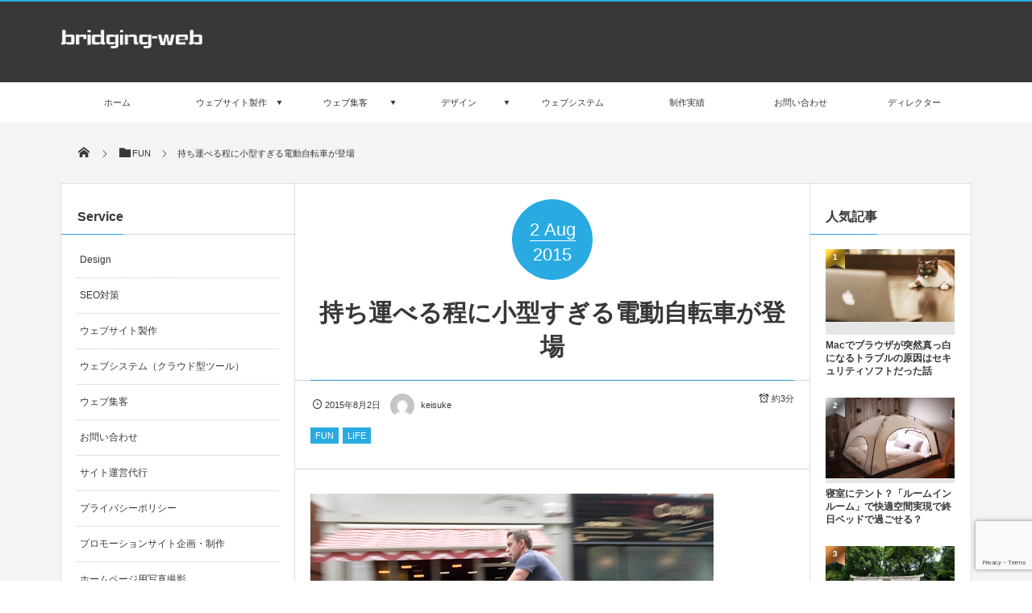

--- FILE ---
content_type: text/html; charset=UTF-8
request_url: https://bridging-web.jp/post-658/
body_size: 15991
content:
<!DOCTYPE html>
<html lang="ja"><head prefix="og: http://ogp.me/ns# fb: http://ogp.me/ns/fb# article: http://ogp.me/ns/article#"><meta charset="utf-8" /><meta name="viewport" content="width=device-width,initial-scale=1,minimum-scale=1,user-scalable=yes" /><meta name="description" content="  手軽な乗り物から楽な乗り物的な電動自転車。   一般的な自転車よりは割高ですが、坂道などでのアシストは足腰の負担を大きく低減してくれます。     普通の自転車では得られないペダルの軽さから何時間でもこぎ続けられそう..." /><meta name="keywords" content="A-Bike Electric,クラウドファンディング,折りたたみ式電動時電車" /><meta property="og:title" content="持ち運べる程に小型すぎる電動自転車が登場" /><meta property="og:type" content="article" /><meta property="og:url" content="https://bridging-web.jp/post-658/" /><meta property="og:image" content="https://bridging-web.jp/wp-content/uploads/2015/08/abike1.jpg" /><meta property="og:image:width" content="500" /><meta property="og:image:height" content="328" /><meta property="og:description" content="  手軽な乗り物から楽な乗り物的な電動自転車。   一般的な自転車よりは割高ですが、坂道などでのアシストは足腰の負担を大きく低減してくれます。     普通の自転車では得られないペダルの軽さから何時間でもこぎ続けられそう..." /><meta property="og:site_name" content="米子市でウェブサイト制作・集客ならブリッジング・ウェブ" /><link rel="canonical" href="https://bridging-web.jp/post-658/" /><title>持ち運べる程に小型すぎる電動自転車が登場  |  米子市でウェブサイト制作・集客ならブリッジング・ウェブ</title>
<meta name='robots' content='max-image-preview:large' />
<link rel="dns-prefetch" href="//connect.facebook.net" /><link rel="dns-prefetch" href="//secure.gravatar.com" /><link rel="dns-prefetch" href="//api.pinterest.com" /><link rel="dns-prefetch" href="//jsoon.digitiminimi.com" /><link rel="dns-prefetch" href="//b.hatena.ne.jp" /><link rel="dns-prefetch" href="//platform.twitter.com" /><meta http-equiv="Last-Modified" content="水, 20 6月 2018 14:31:50 +0900" /><link rel='dns-prefetch' href='//www.google.com' />
<link rel='dns-prefetch' href='//ajax.googleapis.com' />
<link rel='dns-prefetch' href='//www.googletagmanager.com' />
<link rel="alternate" type="application/rss+xml" title="米子市でウェブサイト制作・集客ならブリッジング・ウェブ &raquo; フィード" href="https://bridging-web.jp/feed/" />
<link rel="alternate" type="application/rss+xml" title="米子市でウェブサイト制作・集客ならブリッジング・ウェブ &raquo; コメントフィード" href="https://bridging-web.jp/comments/feed/" />
<link rel="alternate" title="oEmbed (JSON)" type="application/json+oembed" href="https://bridging-web.jp/wp-json/oembed/1.0/embed?url=https%3A%2F%2Fbridging-web.jp%2Fpost-658%2F" />
<link rel="alternate" title="oEmbed (XML)" type="text/xml+oembed" href="https://bridging-web.jp/wp-json/oembed/1.0/embed?url=https%3A%2F%2Fbridging-web.jp%2Fpost-658%2F&#038;format=xml" />
<style id='wp-img-auto-sizes-contain-inline-css' type='text/css'>
img:is([sizes=auto i],[sizes^="auto," i]){contain-intrinsic-size:3000px 1500px}
/*# sourceURL=wp-img-auto-sizes-contain-inline-css */
</style>
<style id='wp-emoji-styles-inline-css' type='text/css'>

	img.wp-smiley, img.emoji {
		display: inline !important;
		border: none !important;
		box-shadow: none !important;
		height: 1em !important;
		width: 1em !important;
		margin: 0 0.07em !important;
		vertical-align: -0.1em !important;
		background: none !important;
		padding: 0 !important;
	}
/*# sourceURL=wp-emoji-styles-inline-css */
</style>
<style id='wp-block-library-inline-css' type='text/css'>
:root{--wp-block-synced-color:#7a00df;--wp-block-synced-color--rgb:122,0,223;--wp-bound-block-color:var(--wp-block-synced-color);--wp-editor-canvas-background:#ddd;--wp-admin-theme-color:#007cba;--wp-admin-theme-color--rgb:0,124,186;--wp-admin-theme-color-darker-10:#006ba1;--wp-admin-theme-color-darker-10--rgb:0,107,160.5;--wp-admin-theme-color-darker-20:#005a87;--wp-admin-theme-color-darker-20--rgb:0,90,135;--wp-admin-border-width-focus:2px}@media (min-resolution:192dpi){:root{--wp-admin-border-width-focus:1.5px}}.wp-element-button{cursor:pointer}:root .has-very-light-gray-background-color{background-color:#eee}:root .has-very-dark-gray-background-color{background-color:#313131}:root .has-very-light-gray-color{color:#eee}:root .has-very-dark-gray-color{color:#313131}:root .has-vivid-green-cyan-to-vivid-cyan-blue-gradient-background{background:linear-gradient(135deg,#00d084,#0693e3)}:root .has-purple-crush-gradient-background{background:linear-gradient(135deg,#34e2e4,#4721fb 50%,#ab1dfe)}:root .has-hazy-dawn-gradient-background{background:linear-gradient(135deg,#faaca8,#dad0ec)}:root .has-subdued-olive-gradient-background{background:linear-gradient(135deg,#fafae1,#67a671)}:root .has-atomic-cream-gradient-background{background:linear-gradient(135deg,#fdd79a,#004a59)}:root .has-nightshade-gradient-background{background:linear-gradient(135deg,#330968,#31cdcf)}:root .has-midnight-gradient-background{background:linear-gradient(135deg,#020381,#2874fc)}:root{--wp--preset--font-size--normal:16px;--wp--preset--font-size--huge:42px}.has-regular-font-size{font-size:1em}.has-larger-font-size{font-size:2.625em}.has-normal-font-size{font-size:var(--wp--preset--font-size--normal)}.has-huge-font-size{font-size:var(--wp--preset--font-size--huge)}:root .has-text-align-center{text-align:center}:root .has-text-align-left{text-align:left}:root .has-text-align-right{text-align:right}.has-fit-text{white-space:nowrap!important}#end-resizable-editor-section{display:none}.aligncenter{clear:both}.items-justified-left{justify-content:flex-start}.items-justified-center{justify-content:center}.items-justified-right{justify-content:flex-end}.items-justified-space-between{justify-content:space-between}.screen-reader-text{word-wrap:normal!important;border:0;clip-path:inset(50%);height:1px;margin:-1px;overflow:hidden;padding:0;position:absolute;width:1px}.screen-reader-text:focus{background-color:#ddd;clip-path:none;color:#444;display:block;font-size:1em;height:auto;left:5px;line-height:normal;padding:15px 23px 14px;text-decoration:none;top:5px;width:auto;z-index:100000}html :where(.has-border-color){border-style:solid}html :where([style*=border-top-color]){border-top-style:solid}html :where([style*=border-right-color]){border-right-style:solid}html :where([style*=border-bottom-color]){border-bottom-style:solid}html :where([style*=border-left-color]){border-left-style:solid}html :where([style*=border-width]){border-style:solid}html :where([style*=border-top-width]){border-top-style:solid}html :where([style*=border-right-width]){border-right-style:solid}html :where([style*=border-bottom-width]){border-bottom-style:solid}html :where([style*=border-left-width]){border-left-style:solid}html :where(img[class*=wp-image-]){height:auto;max-width:100%}:where(figure){margin:0 0 1em}html :where(.is-position-sticky){--wp-admin--admin-bar--position-offset:var(--wp-admin--admin-bar--height,0px)}@media screen and (max-width:600px){html :where(.is-position-sticky){--wp-admin--admin-bar--position-offset:0px}}

/*# sourceURL=wp-block-library-inline-css */
</style><style id='global-styles-inline-css' type='text/css'>
:root{--wp--preset--aspect-ratio--square: 1;--wp--preset--aspect-ratio--4-3: 4/3;--wp--preset--aspect-ratio--3-4: 3/4;--wp--preset--aspect-ratio--3-2: 3/2;--wp--preset--aspect-ratio--2-3: 2/3;--wp--preset--aspect-ratio--16-9: 16/9;--wp--preset--aspect-ratio--9-16: 9/16;--wp--preset--color--black: #000000;--wp--preset--color--cyan-bluish-gray: #abb8c3;--wp--preset--color--white: #ffffff;--wp--preset--color--pale-pink: #f78da7;--wp--preset--color--vivid-red: #cf2e2e;--wp--preset--color--luminous-vivid-orange: #ff6900;--wp--preset--color--luminous-vivid-amber: #fcb900;--wp--preset--color--light-green-cyan: #7bdcb5;--wp--preset--color--vivid-green-cyan: #00d084;--wp--preset--color--pale-cyan-blue: #8ed1fc;--wp--preset--color--vivid-cyan-blue: #0693e3;--wp--preset--color--vivid-purple: #9b51e0;--wp--preset--gradient--vivid-cyan-blue-to-vivid-purple: linear-gradient(135deg,rgb(6,147,227) 0%,rgb(155,81,224) 100%);--wp--preset--gradient--light-green-cyan-to-vivid-green-cyan: linear-gradient(135deg,rgb(122,220,180) 0%,rgb(0,208,130) 100%);--wp--preset--gradient--luminous-vivid-amber-to-luminous-vivid-orange: linear-gradient(135deg,rgb(252,185,0) 0%,rgb(255,105,0) 100%);--wp--preset--gradient--luminous-vivid-orange-to-vivid-red: linear-gradient(135deg,rgb(255,105,0) 0%,rgb(207,46,46) 100%);--wp--preset--gradient--very-light-gray-to-cyan-bluish-gray: linear-gradient(135deg,rgb(238,238,238) 0%,rgb(169,184,195) 100%);--wp--preset--gradient--cool-to-warm-spectrum: linear-gradient(135deg,rgb(74,234,220) 0%,rgb(151,120,209) 20%,rgb(207,42,186) 40%,rgb(238,44,130) 60%,rgb(251,105,98) 80%,rgb(254,248,76) 100%);--wp--preset--gradient--blush-light-purple: linear-gradient(135deg,rgb(255,206,236) 0%,rgb(152,150,240) 100%);--wp--preset--gradient--blush-bordeaux: linear-gradient(135deg,rgb(254,205,165) 0%,rgb(254,45,45) 50%,rgb(107,0,62) 100%);--wp--preset--gradient--luminous-dusk: linear-gradient(135deg,rgb(255,203,112) 0%,rgb(199,81,192) 50%,rgb(65,88,208) 100%);--wp--preset--gradient--pale-ocean: linear-gradient(135deg,rgb(255,245,203) 0%,rgb(182,227,212) 50%,rgb(51,167,181) 100%);--wp--preset--gradient--electric-grass: linear-gradient(135deg,rgb(202,248,128) 0%,rgb(113,206,126) 100%);--wp--preset--gradient--midnight: linear-gradient(135deg,rgb(2,3,129) 0%,rgb(40,116,252) 100%);--wp--preset--font-size--small: 13px;--wp--preset--font-size--medium: 20px;--wp--preset--font-size--large: 36px;--wp--preset--font-size--x-large: 42px;--wp--preset--spacing--20: 0.44rem;--wp--preset--spacing--30: 0.67rem;--wp--preset--spacing--40: 1rem;--wp--preset--spacing--50: 1.5rem;--wp--preset--spacing--60: 2.25rem;--wp--preset--spacing--70: 3.38rem;--wp--preset--spacing--80: 5.06rem;--wp--preset--shadow--natural: 6px 6px 9px rgba(0, 0, 0, 0.2);--wp--preset--shadow--deep: 12px 12px 50px rgba(0, 0, 0, 0.4);--wp--preset--shadow--sharp: 6px 6px 0px rgba(0, 0, 0, 0.2);--wp--preset--shadow--outlined: 6px 6px 0px -3px rgb(255, 255, 255), 6px 6px rgb(0, 0, 0);--wp--preset--shadow--crisp: 6px 6px 0px rgb(0, 0, 0);}:where(.is-layout-flex){gap: 0.5em;}:where(.is-layout-grid){gap: 0.5em;}body .is-layout-flex{display: flex;}.is-layout-flex{flex-wrap: wrap;align-items: center;}.is-layout-flex > :is(*, div){margin: 0;}body .is-layout-grid{display: grid;}.is-layout-grid > :is(*, div){margin: 0;}:where(.wp-block-columns.is-layout-flex){gap: 2em;}:where(.wp-block-columns.is-layout-grid){gap: 2em;}:where(.wp-block-post-template.is-layout-flex){gap: 1.25em;}:where(.wp-block-post-template.is-layout-grid){gap: 1.25em;}.has-black-color{color: var(--wp--preset--color--black) !important;}.has-cyan-bluish-gray-color{color: var(--wp--preset--color--cyan-bluish-gray) !important;}.has-white-color{color: var(--wp--preset--color--white) !important;}.has-pale-pink-color{color: var(--wp--preset--color--pale-pink) !important;}.has-vivid-red-color{color: var(--wp--preset--color--vivid-red) !important;}.has-luminous-vivid-orange-color{color: var(--wp--preset--color--luminous-vivid-orange) !important;}.has-luminous-vivid-amber-color{color: var(--wp--preset--color--luminous-vivid-amber) !important;}.has-light-green-cyan-color{color: var(--wp--preset--color--light-green-cyan) !important;}.has-vivid-green-cyan-color{color: var(--wp--preset--color--vivid-green-cyan) !important;}.has-pale-cyan-blue-color{color: var(--wp--preset--color--pale-cyan-blue) !important;}.has-vivid-cyan-blue-color{color: var(--wp--preset--color--vivid-cyan-blue) !important;}.has-vivid-purple-color{color: var(--wp--preset--color--vivid-purple) !important;}.has-black-background-color{background-color: var(--wp--preset--color--black) !important;}.has-cyan-bluish-gray-background-color{background-color: var(--wp--preset--color--cyan-bluish-gray) !important;}.has-white-background-color{background-color: var(--wp--preset--color--white) !important;}.has-pale-pink-background-color{background-color: var(--wp--preset--color--pale-pink) !important;}.has-vivid-red-background-color{background-color: var(--wp--preset--color--vivid-red) !important;}.has-luminous-vivid-orange-background-color{background-color: var(--wp--preset--color--luminous-vivid-orange) !important;}.has-luminous-vivid-amber-background-color{background-color: var(--wp--preset--color--luminous-vivid-amber) !important;}.has-light-green-cyan-background-color{background-color: var(--wp--preset--color--light-green-cyan) !important;}.has-vivid-green-cyan-background-color{background-color: var(--wp--preset--color--vivid-green-cyan) !important;}.has-pale-cyan-blue-background-color{background-color: var(--wp--preset--color--pale-cyan-blue) !important;}.has-vivid-cyan-blue-background-color{background-color: var(--wp--preset--color--vivid-cyan-blue) !important;}.has-vivid-purple-background-color{background-color: var(--wp--preset--color--vivid-purple) !important;}.has-black-border-color{border-color: var(--wp--preset--color--black) !important;}.has-cyan-bluish-gray-border-color{border-color: var(--wp--preset--color--cyan-bluish-gray) !important;}.has-white-border-color{border-color: var(--wp--preset--color--white) !important;}.has-pale-pink-border-color{border-color: var(--wp--preset--color--pale-pink) !important;}.has-vivid-red-border-color{border-color: var(--wp--preset--color--vivid-red) !important;}.has-luminous-vivid-orange-border-color{border-color: var(--wp--preset--color--luminous-vivid-orange) !important;}.has-luminous-vivid-amber-border-color{border-color: var(--wp--preset--color--luminous-vivid-amber) !important;}.has-light-green-cyan-border-color{border-color: var(--wp--preset--color--light-green-cyan) !important;}.has-vivid-green-cyan-border-color{border-color: var(--wp--preset--color--vivid-green-cyan) !important;}.has-pale-cyan-blue-border-color{border-color: var(--wp--preset--color--pale-cyan-blue) !important;}.has-vivid-cyan-blue-border-color{border-color: var(--wp--preset--color--vivid-cyan-blue) !important;}.has-vivid-purple-border-color{border-color: var(--wp--preset--color--vivid-purple) !important;}.has-vivid-cyan-blue-to-vivid-purple-gradient-background{background: var(--wp--preset--gradient--vivid-cyan-blue-to-vivid-purple) !important;}.has-light-green-cyan-to-vivid-green-cyan-gradient-background{background: var(--wp--preset--gradient--light-green-cyan-to-vivid-green-cyan) !important;}.has-luminous-vivid-amber-to-luminous-vivid-orange-gradient-background{background: var(--wp--preset--gradient--luminous-vivid-amber-to-luminous-vivid-orange) !important;}.has-luminous-vivid-orange-to-vivid-red-gradient-background{background: var(--wp--preset--gradient--luminous-vivid-orange-to-vivid-red) !important;}.has-very-light-gray-to-cyan-bluish-gray-gradient-background{background: var(--wp--preset--gradient--very-light-gray-to-cyan-bluish-gray) !important;}.has-cool-to-warm-spectrum-gradient-background{background: var(--wp--preset--gradient--cool-to-warm-spectrum) !important;}.has-blush-light-purple-gradient-background{background: var(--wp--preset--gradient--blush-light-purple) !important;}.has-blush-bordeaux-gradient-background{background: var(--wp--preset--gradient--blush-bordeaux) !important;}.has-luminous-dusk-gradient-background{background: var(--wp--preset--gradient--luminous-dusk) !important;}.has-pale-ocean-gradient-background{background: var(--wp--preset--gradient--pale-ocean) !important;}.has-electric-grass-gradient-background{background: var(--wp--preset--gradient--electric-grass) !important;}.has-midnight-gradient-background{background: var(--wp--preset--gradient--midnight) !important;}.has-small-font-size{font-size: var(--wp--preset--font-size--small) !important;}.has-medium-font-size{font-size: var(--wp--preset--font-size--medium) !important;}.has-large-font-size{font-size: var(--wp--preset--font-size--large) !important;}.has-x-large-font-size{font-size: var(--wp--preset--font-size--x-large) !important;}
/*# sourceURL=global-styles-inline-css */
</style>

<style id='classic-theme-styles-inline-css' type='text/css'>
/*! This file is auto-generated */
.wp-block-button__link{color:#fff;background-color:#32373c;border-radius:9999px;box-shadow:none;text-decoration:none;padding:calc(.667em + 2px) calc(1.333em + 2px);font-size:1.125em}.wp-block-file__button{background:#32373c;color:#fff;text-decoration:none}
/*# sourceURL=/wp-includes/css/classic-themes.min.css */
</style>
<link rel='stylesheet' id='all-in-one-event-calendar-theme-css' href='https://bridging-web.jp/wp-content/plugins/all-in-one-event-calendar/apiki/dist/styles/theme.css?ver=1764631170' type='text/css' media='all' />
<link rel='stylesheet' id='contact-form-7-css' href='https://bridging-web.jp/wp-content/plugins/contact-form-7/includes/css/styles.css?ver=5.1.4' type='text/css' media='all' />
<link rel='stylesheet' id='digipress-css' href='https://bridging-web.jp/wp-content/themes/dp-magjam/css/style.css?ver=20251202074633' type='text/css' media='all' />
<link rel='stylesheet' id='wow-css' href='https://bridging-web.jp/wp-content/themes/dp-magjam/css/animate.css?ver=1.6.1.9' type='text/css' media='all' />
<link rel='stylesheet' id='dp-visual-css' href='https://bridging-web.jp/wp-content/uploads/digipress/magjam/css/visual-custom.css?ver=20251202232937' type='text/css' media='all' />
<link rel='stylesheet' id='ponhiro-blocks-front-css' href='https://bridging-web.jp/wp-content/plugins/useful-blocks/dist/css/front.css?ver=1.7.4' type='text/css' media='all' />
<style id='ponhiro-blocks-front-inline-css' type='text/css'>
:root{--pb_colset_yellow:#fdc44f;--pb_colset_yellow_thin:#fef9ed;--pb_colset_yellow_dark:#b4923a;--pb_colset_pink:#fd9392;--pb_colset_pink_thin:#ffefef;--pb_colset_pink_dark:#d07373;--pb_colset_green:#91c13e;--pb_colset_green_thin:#f2f8e8;--pb_colset_green_dark:#61841f;--pb_colset_blue:#6fc7e1;--pb_colset_blue_thin:#f0f9fc;--pb_colset_blue_dark:#419eb9;--pb_colset_cvbox_01_bg:#f5f5f5;--pb_colset_cvbox_01_list:#3190b7;--pb_colset_cvbox_01_btn:#91c13e;--pb_colset_cvbox_01_shadow:#628328;--pb_colset_cvbox_01_note:#fdc44f;--pb_colset_compare_01_l:#6fc7e1;--pb_colset_compare_01_l_bg:#f0f9fc;--pb_colset_compare_01_r:#ffa883;--pb_colset_compare_01_r_bg:#fff6f2;--pb_colset_iconbox_01:#6e828a;--pb_colset_iconbox_01_bg:#fff;--pb_colset_iconbox_01_icon:#ee8f81;--pb_colset_bargraph_01:#9dd9dd;--pb_colset_bargraph_01_bg:#fafafa;--pb_colset_bar_01:#f8db92;--pb_colset_bar_02:#fda9a8;--pb_colset_bar_03:#bdda8b;--pb_colset_bar_04:#a1c6f1;--pb_colset_rating_01_bg:#fafafa;--pb_colset_rating_01_text:#71828a;--pb_colset_rating_01_label:#71828a;--pb_colset_rating_01_point:#ee8f81;}.pb-iconbox__figure[data-iconset="01"]{background-image: url(https://bridging-web.jp/wp-content/plugins/useful-blocks/assets/img/a_person.png)}.pb-iconbox__figure[data-iconset="02"]{background-image: url(https://bridging-web.jp/wp-content/plugins/useful-blocks/assets/img/a_person.png)}.pb-iconbox__figure[data-iconset="03"]{background-image: url(https://bridging-web.jp/wp-content/plugins/useful-blocks/assets/img/a_person.png)}.pb-iconbox__figure[data-iconset="04"]{background-image: url(https://bridging-web.jp/wp-content/plugins/useful-blocks/assets/img/a_person.png)}
/*# sourceURL=ponhiro-blocks-front-inline-css */
</style>
<script>if (document.location.protocol != "https:") {document.location = document.URL.replace(/^http:/i, "https:");}</script><script src="https://ajax.googleapis.com/ajax/libs/jquery/3.7.1/jquery.min.js?ver=6.9" id="jquery-js"></script>

<!-- Site Kit によって追加された Google タグ（gtag.js）スニペット -->
<!-- Google アナリティクス スニペット (Site Kit が追加) -->
<script src="https://www.googletagmanager.com/gtag/js?id=GT-TQRKW9L" id="google_gtagjs-js" async></script>
<script id="google_gtagjs-js-after">
/* <![CDATA[ */
window.dataLayer = window.dataLayer || [];function gtag(){dataLayer.push(arguments);}
gtag("set","linker",{"domains":["bridging-web.jp"]});
gtag("js", new Date());
gtag("set", "developer_id.dZTNiMT", true);
gtag("config", "GT-TQRKW9L");
 window._googlesitekit = window._googlesitekit || {}; window._googlesitekit.throttledEvents = []; window._googlesitekit.gtagEvent = (name, data) => { var key = JSON.stringify( { name, data } ); if ( !! window._googlesitekit.throttledEvents[ key ] ) { return; } window._googlesitekit.throttledEvents[ key ] = true; setTimeout( () => { delete window._googlesitekit.throttledEvents[ key ]; }, 5 ); gtag( "event", name, { ...data, event_source: "site-kit" } ); }; 
//# sourceURL=google_gtagjs-js-after
/* ]]> */
</script>
<link rel="https://api.w.org/" href="https://bridging-web.jp/wp-json/" /><link rel="alternate" title="JSON" type="application/json" href="https://bridging-web.jp/wp-json/wp/v2/posts/658" /><link rel="EditURI" type="application/rsd+xml" title="RSD" href="https://bridging-web.jp/xmlrpc.php?rsd" />
<link rel='shortlink' href='https://bridging-web.jp/?p=658' />
<meta name="generator" content="Site Kit by Google 1.167.0" /><script>j$=jQuery;</script></head><body data-rsssl=1 id="main-body" class="wp-singular post-template-default single single-post postid-658 single-format-standard wp-theme-dp-magjam main-body" data-ct-sns-cache="true" data-ct-sns-cache-time="86400000"><header id="header_container" class="header_container">
<div id="header_content" class="header_content clearfix">
<div class="h_group"><h1 class="hd_title_img wow fadeInRight"><a href="https://bridging-web.jp/" title="米子市でウェブサイト制作・集客ならブリッジング・ウェブ"><img src="//bridging-web.jp/wp-content/uploads/digipress/magjam/title/bw.png" alt="米子市でウェブサイト制作・集客ならブリッジング・ウェブ" /></a></h1></div><div class="hd_misc_div "></div></div><div id="global_menu_wrapper"><div id="global_menu"><nav id="global_menu_nav"><ul id="global_menu_ul" class="menu_num_8"><li id="menu-item-23" class="menu-item menu-item-type-custom menu-item-object-custom menu-item-home"><a href="https://bridging-web.jp/" class="menu-link"><span class="menu-title">ホーム</span><span class="menu-caption">HOME</span><span class="gnav-bd"></span></a></li>
<li id="menu-item-25" class="menu-item menu-item-type-post_type menu-item-object-page menu-item-has-children"><a href="https://bridging-web.jp/siteproduction/" class="menu-link"><span class="menu-title">ウェブサイト製作</span><span class="menu-caption">WebSite creation</span><span class="gnav-bd"></span></a>
<ul class="sub-menu">
	<li id="menu-item-59" class="menu-item menu-item-type-post_type menu-item-object-page"><a href="https://bridging-web.jp/promotion/" class="menu-link">プロモーションサイト</a></li>
</ul>
</li>
<li id="menu-item-27" class="menu-item menu-item-type-post_type menu-item-object-page menu-item-has-children"><a href="https://bridging-web.jp/attract/" class="menu-link"><span class="menu-title">ウェブ集客</span><span class="menu-caption">Web attract</span><span class="gnav-bd"></span></a>
<ul class="sub-menu">
	<li id="menu-item-34" class="menu-item menu-item-type-post_type menu-item-object-page"><a href="https://bridging-web.jp/behalf/" class="menu-link">サイト運営代行</a></li>
	<li id="menu-item-33" class="menu-item menu-item-type-post_type menu-item-object-page"><a href="https://bridging-web.jp/outcomes/" class="menu-link">成果報酬型プラン</a></li>
	<li id="menu-item-98" class="menu-item menu-item-type-post_type menu-item-object-page"><a href="https://bridging-web.jp/affiliate/" class="menu-link">成果報酬型インターネット広告運用</a></li>
	<li id="menu-item-114" class="menu-item menu-item-type-post_type menu-item-object-page"><a href="https://bridging-web.jp/seo/" class="menu-link">SEO対策</a></li>
</ul>
</li>
<li id="menu-item-24" class="menu-item menu-item-type-post_type menu-item-object-page menu-item-has-children"><a href="https://bridging-web.jp/card/" class="menu-link"><span class="menu-title">デザイン</span><span class="menu-caption">Design</span><span class="gnav-bd"></span></a>
<ul class="sub-menu">
	<li id="menu-item-78" class="menu-item menu-item-type-post_type menu-item-object-page"><a href="https://bridging-web.jp/movingimage/" class="menu-link">ホームページ用写真撮影</a></li>
</ul>
</li>
<li id="menu-item-26" class="menu-item menu-item-type-post_type menu-item-object-page"><a href="https://bridging-web.jp/application/" class="menu-link"><span class="menu-title">ウェブシステム</span><span class="menu-caption">Web system</span><span class="gnav-bd"></span></a></li>
<li id="menu-item-28" class="menu-item menu-item-type-post_type menu-item-object-page"><a href="https://bridging-web.jp/works/" class="menu-link"><span class="menu-title">制作実績</span><span class="menu-caption">Works</span><span class="gnav-bd"></span></a></li>
<li id="menu-item-54" class="menu-item menu-item-type-post_type menu-item-object-page"><a href="https://bridging-web.jp/inquiry/" class="menu-link"><span class="menu-title">お問い合わせ</span><span class="menu-caption">Contact</span><span class="gnav-bd"></span></a></li>
<li id="menu-item-53" class="menu-item menu-item-type-post_type menu-item-object-page"><a href="https://bridging-web.jp/director/" class="menu-link"><span class="menu-title">ディレクター</span><span class="menu-caption">Director</span><span class="gnav-bd"></span></a></li>
</ul></nav></div><div id="expand_float_menu"><i class="icon-spaced-menu"></i></div></div></header><div id="main-wrap" class="main-wrap no-header"><section id="headline-sec"><div id="headline-sec-inner"><nav id="dp_breadcrumb_nav" class="dp_breadcrumb"><ul><li><a href="https://bridging-web.jp/"><span class="icon-home"></span></a></li><li><a href="https://bridging-web.jp/category/fun/"><span class="icon-folder">FUN</span></a></li><li><a href="https://bridging-web.jp/post-658/"><span>持ち運べる程に小型すぎる電動自転車が登場</span></a></li></ul></nav></div></section><div id="container" class="dp-container clearfix"><div id="content" class="content three-col both"><article id="post-658" class="single-article post-658 post type-post status-publish format-standard category-fun category-life tag-a-bike-electric tag-95 tag-93"><header>
<div class="single-date-top wow fadeInDown"><time datetime="2015-08-02T07:45:00+09:00" class="published"><span class="date_day">2</span><span class="date_month_en">Aug</span><span class="date_year">2015</span></time></div><h1 class="entry-title single-title wow fadeInUp"><span>持ち運べる程に小型すぎる電動自転車が登場</span></h1><div class="single_post_meta"><div class="first_row"><span class="meta-date"><time datetime="2015-08-02T07:45:00+09:00" class="published icon-clock">2015年8月2日</time></span><span class="meta-author vcard"><a href="https://bridging-web.jp/author/keisuke/" rel="author" title="Show articles of this user." class="fn"><img alt='avatar' src='https://secure.gravatar.com/avatar/8af8c271c09d85fdc308605cbcdccc731cf13b0be8cc9df62d6ab479d0ea1877?s=28&#038;d=mm&#038;r=g' srcset='https://secure.gravatar.com/avatar/8af8c271c09d85fdc308605cbcdccc731cf13b0be8cc9df62d6ab479d0ea1877?s=56&#038;d=mm&#038;r=g 2x' class='avatar avatar-28 photo' height='28' width='28' loading='lazy' decoding='async'/>keisuke</a></span><span class="time_for_reading icon-alarm">約3分</span><div class="meta-cat"><a href="https://bridging-web.jp/category/fun/" rel="tag" class=" cat-color6">FUN</a><a href="https://bridging-web.jp/category/life/" rel="tag" class=" cat-color4">LIFE</a></div></div></div></header><div class="entry entry-content"><div><img fetchpriority="high" decoding="async" class="alignnone size-full wp-image-659" src="https://bridging-web.jp/wp-content/uploads/2015/08/abike1.jpg" alt="abike1" width="500" height="328" srcset="https://bridging-web.jp/wp-content/uploads/2015/08/abike1.jpg 500w, https://bridging-web.jp/wp-content/uploads/2015/08/abike1-300x197.jpg 300w" sizes="(max-width: 500px) 100vw, 500px" /></div>
<div> </div>
<div>手軽な乗り物から楽な乗り物的な<strong>電動自転車</strong>。</div>
<div> </div>
<div>一般的な自転車よりは割高ですが、坂道などでのアシストは足腰の負担を大きく低減してくれます。</div>
<div> </div>
<div> </div>
<div>普通の自転車では得られないペダルの軽さから何時間でもこぎ続けられそうな感覚は初めての時はちょっとした感動すらあるはずです。</div>
<div> </div>
<div>その反面、電動だけに電池が切れたときは辛いことになります。</div>
<div> </div>
<div> </div>
<div>走行は可能ですが、そもそも自転車自体が重たい上に、充電がなくなるとペダルが重たくなる機種も少なくありません。</div>
<div> </div>
<div>なんでもそうですがメリットばかりではありません・・・。</div>
<div> </div>
<div> </div>
<div>そんな中、海外で驚く程<span style="text-decoration: underline;">小型の電動自転車</span>が登場したようです。</div>
<div> </div>
<div> </div>
<h3>折りたたみ式電動時電車 A-Bike Electricが小型すぎる</h3>
<div> </div>
<div>これまでに見た事がないような小型で折りたたみの出来る電動自転車「<strong>A-Bike Electric</strong>」</div>
<div> </div>
<div>海外のクラウドファンディングサイト、「Kickstarter」のプロジェクトとして注目を集めています。</div>
<div> </div>
<div><img decoding="async" class="alignnone size-full wp-image-660" src="https://bridging-web.jp/wp-content/uploads/2015/08/abike2.jpg" alt="abike2" width="500" height="364" srcset="https://bridging-web.jp/wp-content/uploads/2015/08/abike2.jpg 500w, https://bridging-web.jp/wp-content/uploads/2015/08/abike2-300x218.jpg 300w" sizes="(max-width: 500px) 100vw, 500px" /></div>
<div> </div>
<div>このサイズで<strong>電動自転車</strong>なんです。</div>
<div> </div>
<div> </div>
<div>しかも折りたためるので持ち運び可能。</div>
<div> </div>
<div><img decoding="async" class="alignnone size-full wp-image-661" src="https://bridging-web.jp/wp-content/uploads/2015/08/abike3.jpg" alt="abike3" width="500" height="287" srcset="https://bridging-web.jp/wp-content/uploads/2015/08/abike3.jpg 500w, https://bridging-web.jp/wp-content/uploads/2015/08/abike3-300x172.jpg 300w" sizes="(max-width: 500px) 100vw, 500px" /></div>
<div> </div>
<div>組み立ても10秒程度で出来るそうで、電動自転車とは思えない手軽さです。</div>
<div> </div>
<div>デザインもおしゃれですが、乗り心地はちょっと気になるところです・・・。</div>
<div> </div>
<div>こちらが「<strong>A-Bike Electric</strong>」の紹介動画です。</div>
<div> </div>
<div><iframe loading="lazy" src="https://www.youtube.com/embed/u0D2E8CtHCk?rel=0" width="450" height="253" frameborder="0" allowfullscreen="allowfullscreen"></iframe></div>
<div> </div>
<div>折りたたまなくても、従来の電動自転車のイメージからは想像出来ないくらいの小型サイズで、置き場に困る事はないでしょう。</div>
<div> </div>
<div>折りたたんでしまえば尚更です。</div>
<div> </div>
<div>気になる充電時間は、約2時間半くらいだそうです。</div>
<div> </div>
<div> </div>
<div><strong>A-Bike Electric</strong>は、日本円で13万弱くらい（送料込）で早割予約で発売を開始したようですが、そちらはすでに予約完売のようです。</div>
<div> </div>
<div> </div>
<div>A-Bike Electricの発送は、2015年10月から開始されるようで、私が海外の面白ガジェットなどをチェックしたりする、海外通販の「<strong>ラクニュー</strong>」でも予約を受付ていました。</div>
<div> </div>
<div>⇒<span style="color: #3366ff;"><a style="color: #3366ff;" href="https://www.rakunew.com/items/71397?t=c_outdoors_sports%2Bc_bicycle" target="_blank">A-Bike Electric｜超軽量かつ小型の電動自転車「エーバイク・エレクトリック」</a></span></div>
<div> </div>
<div> </div>
<div>価格的には早割よりお高くなっており、しかも手数料ともあるので、17万近いお値段がしておりますので、衝動買いってレベルではありませんが、新しいもの好きの方にはたまらない一品なのではないでしょうか・・・。</div>
<div> </div>
<div> </div>
<div>個人的には、やっぱり乗り心地がどうしても気になるところで、お尻への負荷は特に気になるところです。</div>
<div> </div>
<div>それ以前に、普段ほとんど自転車に乗る機会がないので、<strong>A-Bike Electric</strong>をキッカケに、電動自転車の小型・折りたたみ化が進み、日本で安価に手に出来る様になるのを待つのが現実的なところかもしれません。。。</div>
<div> </div>
</div><footer class="single_post_meta bottom"><div class="first_row"><div class="post_meta_sns_btn top"><ul class="sns_btn_div sns_btn_normal"><li class="sns_btn_twitter"><a href="https://twitter.com/share" class="twitter-share-button" data-lang="ja" data-url="https://bridging-web.jp/post-658/" data-count="horizontal">Tweet</a></li><li class="sns_btn_facebook"><div class="fb-like" data-href="https://bridging-web.jp/post-658/" data-action="like" data-layout="button_count" data-show-faces="false" data-share="false"></div></li><li class="sns_btn_hatena"><a href="http://b.hatena.ne.jp/entry/https://bridging-web.jp/post-658/" class="hatena-bookmark-button" data-hatena-bookmark-title="%E6%8C%81%E3%81%A1%E9%81%8B%E3%81%B9%E3%82%8B%E7%A8%8B%E3%81%AB%E5%B0%8F%E5%9E%8B%E3%81%99%E3%81%8E%E3%82%8B%E9%9B%BB%E5%8B%95%E8%87%AA%E8%BB%A2%E8%BB%8A%E3%81%8C%E7%99%BB%E5%A0%B4" data-hatena-bookmark-layout="simple-balloon" title="このエントリーをはてなブックマークに追加"><img src="//b.hatena.ne.jp/images/entry-button/button-only.gif" alt="このエントリーをはてなブックマークに追加" width="20" height="20" style="border: none;" /></a></li><li class="sns_btn_pocket"><a data-pocket-label="pocket" data-pocket-count="horizontal" class="pocket-btn" data-lang="en"></a></li><li class="sns_btn_line"><a href="line://msg/text/持ち運べる程に小型すぎる電動自転車が登場%0D%0Ahttps%3A%2F%2Fbridging-web.jp%2Fpost-658%2F" target="_blank" class="mq-show600"><img src="https://bridging-web.jp/wp-content/themes/dp-magjam/img/social/linebutton_86x20.png" width="86" height="20" alt="LINEで送る" /></a></li></ul></div></div><span class="meta-date"><time datetime="2015-08-02T07:45:00+09:00" class="published icon-clock">2015年8月2日</time></span><span class="meta-author vcard"><a href="https://bridging-web.jp/author/keisuke/" rel="author" title="Show articles of this user." class="fn"><img alt='avatar' src='https://secure.gravatar.com/avatar/8af8c271c09d85fdc308605cbcdccc731cf13b0be8cc9df62d6ab479d0ea1877?s=28&#038;d=mm&#038;r=g' srcset='https://secure.gravatar.com/avatar/8af8c271c09d85fdc308605cbcdccc731cf13b0be8cc9df62d6ab479d0ea1877?s=56&#038;d=mm&#038;r=g 2x' class='avatar avatar-28 photo' height='28' width='28' loading='lazy' decoding='async'/>keisuke</a></span><div class="meta-cat"><a href="https://bridging-web.jp/category/fun/" rel="tag" class=" cat-color6">FUN</a><a href="https://bridging-web.jp/category/life/" rel="tag" class=" cat-color4">LIFE</a></div><div class="meta-cat meta-tag"><a href="https://bridging-web.jp/tag/a-bike-electric/" rel="tag" title="1 topics of this tag.">A-Bike Electric</a> <a href="https://bridging-web.jp/tag/%e3%82%af%e3%83%a9%e3%82%a6%e3%83%89%e3%83%95%e3%82%a1%e3%83%b3%e3%83%87%e3%82%a3%e3%83%b3%e3%82%b0/" rel="tag" title="1 topics of this tag.">クラウドファンディング</a> <a href="https://bridging-web.jp/tag/%e6%8a%98%e3%82%8a%e3%81%9f%e3%81%9f%e3%81%bf%e5%bc%8f%e9%9b%bb%e5%8b%95%e6%99%82%e9%9b%bb%e8%bb%8a/" rel="tag" title="1 topics of this tag.">折りたたみ式電動時電車</a> </div></footer></article><aside class="dp_related_posts clearfix vertical three-col">
<h3 class="inside-title wow fadeInLeft"><span>関連記事</span></h3>
<ul>
<li>関連する投稿はまだありません。</li>
</ul>
</aside>
<div class="single-nav dp_related_posts vertical three-col"><ul class="clearfix"><li class="left"><div class="widget-post-thumb"><a href="https://bridging-web.jp/post-652/" title="国民のテレビ離れがさらに深刻化で負のスパイラルが加速する？"><img src="https://bridging-web.jp/wp-content/uploads/2015/07/tvsityougensyoukasoku.jpg" width="500" height="354" layout="responsive" class="wp-post-image" alt="持ち運べる程に小型すぎる電動自転車が登場" /></a><i class="icon-left-open"></i></div><div class="rel-pub-date">2015年7月31日</div><a href="https://bridging-web.jp/post-652/">国民のテレビ離れがさらに深刻化で負のスパイラルが加速する？</a></li><li class="right"><div class="widget-post-thumb"><a href="https://bridging-web.jp/post-665/" title="県境の牛骨スープのラーメン店、安来市の「一刻」へ行ってきました。"><img src="https://bridging-web.jp/wp-content/uploads/2015/08/ikoku.jpg" width="500" height="344" layout="responsive" class="wp-post-image" alt="持ち運べる程に小型すぎる電動自転車が登場" /></a><i class="icon-right-open"></i></div><div class="rel-pub-date">2015年8月3日</div><a href="https://bridging-web.jp/post-665/">県境の牛骨スープのラーメン店、安来市の「一刻」へ行ってきました。</a></li></ul></div>	</div><aside id="sidebar" class="sidebar both first three-col">
<div id="pages-3" class="widget-box widget_pages slider_fx"><h1 class="dp-widget-title"><span>Service</span></h1>
			<ul>
				<li class="page_item page-item-10"><a href="https://bridging-web.jp/card/">Design</a></li>
<li class="page_item page-item-112"><a href="https://bridging-web.jp/seo/">SEO対策</a></li>
<li class="page_item page-item-21"><a href="https://bridging-web.jp/siteproduction/">ウェブサイト製作</a></li>
<li class="page_item page-item-12"><a href="https://bridging-web.jp/application/">ウェブシステム（クラウド型ツール）</a></li>
<li class="page_item page-item-8"><a href="https://bridging-web.jp/attract/">ウェブ集客</a></li>
<li class="page_item page-item-49"><a href="https://bridging-web.jp/inquiry/">お問い合わせ</a></li>
<li class="page_item page-item-29"><a href="https://bridging-web.jp/behalf/">サイト運営代行</a></li>
<li class="page_item page-item-1896"><a href="https://bridging-web.jp/privacypolicy/">プライバシーポリシー</a></li>
<li class="page_item page-item-57"><a href="https://bridging-web.jp/promotion/">プロモーションサイト企画・制作</a></li>
<li class="page_item page-item-75"><a href="https://bridging-web.jp/movingimage/">ホームページ用写真撮影</a></li>
<li class="page_item page-item-14"><a href="https://bridging-web.jp/works/">制作実績</a></li>
<li class="page_item page-item-95"><a href="https://bridging-web.jp/affiliate/">成果報酬型インターネット広告運用</a></li>
<li class="page_item page-item-31"><a href="https://bridging-web.jp/outcomes/">成果報酬型プラン</a></li>
<li class="page_item page-item-51"><a href="https://bridging-web.jp/director/">運営者</a></li>
			</ul>

			</div><div id="categories-3" class="widget-box widget_categories slider_fx"><h1 class="dp-widget-title"><span>カテゴリー</span></h1>
			<ul>
					<li class="cat-item cat-item-10"><a href="https://bridging-web.jp/category/it/" >IT</a>
</li>
	<li class="cat-item cat-item-6 current-cat"><a href="https://bridging-web.jp/category/fun/" >FUN</a>
</li>
	<li class="cat-item cat-item-5"><a href="https://bridging-web.jp/category/news/" >NEWS</a>
</li>
	<li class="cat-item cat-item-4"><a href="https://bridging-web.jp/category/life/" >LIFE</a>
</li>
	<li class="cat-item cat-item-3"><a href="https://bridging-web.jp/category/web/" >WEB</a>
</li>
	<li class="cat-item cat-item-1"><a href="https://bridging-web.jp/category/%e6%9c%aa%e5%88%86%e9%a1%9e/" >Photo</a>
</li>
			</ul>

			</div><div id="dprecentpostswidget-2" class="widget-box dp_recent_posts_widget slider_fx"><h1 class="dp-widget-title"><span>最近の投稿</span></h1><ul class="recent_entries thumb"><li class="clearfix"><div class="widget-post-thumb thumb"><a href="https://bridging-web.jp/post-1881/" rel="bookmark"><img src="https://bridging-web.jp/wp-content/uploads/2023/03/information-140x96.jpg" width="140" height="96" layout="responsive" class="wp-post-image" alt="年末年始休業のお知らせ" srcset="https://bridging-web.jp/wp-content/uploads/2023/03/information-140x96.jpg 140w, https://bridging-web.jp/wp-content/uploads/2023/03/information-280x192.jpg 280w" /></a></div><div class="excerpt_div"><div class="widget-time"><time datetime="2025-12-09T08:00:26+09:00">2025年12月9日</time></div><h4 class="excerpt_title_wid"><a href="https://bridging-web.jp/post-1881/" rel="bookmark">年末年始休業のお知らせ</a></h4></div></li><li class="clearfix"><div class="widget-post-thumb thumb"><a href="https://bridging-web.jp/post-1865/" rel="bookmark"><img src="https://bridging-web.jp/wp-content/uploads/2025/12/abehiroshiwebsugoi-140x96.jpg" width="140" height="96" layout="responsive" class="wp-post-image" alt="阿部寛さんのホームページが何気に凄い理由を徹底？解説してみる" srcset="https://bridging-web.jp/wp-content/uploads/2025/12/abehiroshiwebsugoi-140x96.jpg 140w, https://bridging-web.jp/wp-content/uploads/2025/12/abehiroshiwebsugoi-280x192.jpg 280w" /></a></div><div class="excerpt_div"><div class="widget-time"><time datetime="2025-12-05T13:44:25+09:00">2025年12月5日</time></div><h4 class="excerpt_title_wid"><a href="https://bridging-web.jp/post-1865/" rel="bookmark">阿部寛さんのホームページが何気に凄い理由を徹底？解説してみる</a></h4></div></li><li class="clearfix"><div class="widget-post-thumb thumb"><a href="https://bridging-web.jp/post-1853/" rel="bookmark"><img src="https://bridging-web.jp/wp-content/uploads/2025/12/ransomware-title-140x96.jpg" width="140" height="96" layout="responsive" class="wp-post-image" alt="ランサムウェアの感染経路を個人向けに解説｜メール・偽サイト・USBで何が起きる？" srcset="https://bridging-web.jp/wp-content/uploads/2025/12/ransomware-title-140x96.jpg 140w, https://bridging-web.jp/wp-content/uploads/2025/12/ransomware-title-280x192.jpg 280w" /></a></div><div class="excerpt_div"><div class="widget-time"><time datetime="2025-12-01T09:17:32+09:00">2025年12月1日</time></div><h4 class="excerpt_title_wid"><a href="https://bridging-web.jp/post-1853/" rel="bookmark">ランサムウェアの感染経路を個人向けに解説｜メール・偽サイト・USBで何が起きる？</a></h4></div></li><li class="clearfix"><div class="widget-post-thumb thumb"><a href="https://bridging-web.jp/post-1843/" rel="bookmark"><img src="https://bridging-web.jp/wp-content/uploads/2025/08/kakikyougyou-140x96.jpg" width="140" height="96" layout="responsive" class="wp-post-image" alt="2025年 夏期休暇のお知らせ" srcset="https://bridging-web.jp/wp-content/uploads/2025/08/kakikyougyou-140x96.jpg 140w, https://bridging-web.jp/wp-content/uploads/2025/08/kakikyougyou-280x192.jpg 280w" /></a></div><div class="excerpt_div"><div class="widget-time"><time datetime="2025-08-01T13:16:44+09:00">2025年8月1日</time></div><h4 class="excerpt_title_wid"><a href="https://bridging-web.jp/post-1843/" rel="bookmark">2025年 夏期休暇のお知らせ</a></h4></div></li><li class="clearfix"><div class="widget-post-thumb thumb"><a href="https://bridging-web.jp/post-1837/" rel="bookmark"><img src="https://bridging-web.jp/wp-content/uploads/2023/03/information-140x96.jpg" width="140" height="96" layout="responsive" class="wp-post-image" alt="2024年 夏季休業のお知らせ" srcset="https://bridging-web.jp/wp-content/uploads/2023/03/information-140x96.jpg 140w, https://bridging-web.jp/wp-content/uploads/2023/03/information-280x192.jpg 280w" /></a></div><div class="excerpt_div"><div class="widget-time"><time datetime="2024-07-29T17:37:24+09:00">2024年7月29日</time></div><h4 class="excerpt_title_wid"><a href="https://bridging-web.jp/post-1837/" rel="bookmark">2024年 夏季休業のお知らせ</a></h4></div></li></ul><a href="https://bridging-web.jp/" class="more-entry-link"><span>More</span></a></div></aside>
<aside id="sidebar2" class="sidebar second both">
<div id="dpmostviewedpostswidget-5" class="widget-box dp_recent_posts_widget slider_fx"><h1 class="dp-widget-title"><span>人気記事</span></h1><ul class="recent_entries thumb"><li class="clearfix has_rank"><div class="widget-post-thumb thumb"><a href="https://bridging-web.jp/post-1424/" rel="bookmark"><img src="https://bridging-web.jp/wp-content/uploads/2018/03/macbrowsermondai_1.jpg" width="600" height="337" layout="responsive" class="wp-post-image" alt="Macでブラウザが突然真っ白になるトラブルの原因はセキュリティソフトだった話" /></a></div><div class="excerpt_div"><h4 class="excerpt_title_wid"><a href="https://bridging-web.jp/post-1424/" rel="bookmark">Macでブラウザが突然真っ白になるトラブルの原因はセキュリティソフトだった話</a></h4></div><span class="rank_label thumb">1</span></li><li class="clearfix has_rank"><div class="widget-post-thumb thumb"><a href="https://bridging-web.jp/post-895/" rel="bookmark"><img src="https://bridging-web.jp/wp-content/uploads/2016/02/roominroom.jpg" width="550" height="345" layout="responsive" class="wp-post-image" alt="寝室にテント？「ルームインルーム」で快適空間実現で終日ベッドで過ごせる？" /></a></div><div class="excerpt_div"><h4 class="excerpt_title_wid"><a href="https://bridging-web.jp/post-895/" rel="bookmark">寝室にテント？「ルームインルーム」で快適空間実現で終日ベッドで過ごせる？</a></h4></div><span class="rank_label thumb">2</span></li><li class="clearfix has_rank"><div class="widget-post-thumb thumb"><a href="https://bridging-web.jp/post-580/" rel="bookmark"><img src="https://bridging-web.jp/wp-content/uploads/2015/06/th_DSC_7911-1024x683.jpg" width="1024" height="683" layout="responsive" class="wp-post-image" alt="美保神社の福種銭で商売繁盛を願う" /></a></div><div class="excerpt_div"><h4 class="excerpt_title_wid"><a href="https://bridging-web.jp/post-580/" rel="bookmark">美保神社の福種銭で商売繁盛を願う</a></h4></div><span class="rank_label thumb">3</span></li><li class="clearfix has_rank"><div class="widget-post-thumb thumb"><a href="https://bridging-web.jp/post-841/" rel="bookmark"><img src="https://bridging-web.jp/wp-content/uploads/2016/01/kabylake.jpg" width="500" height="356" layout="responsive" class="wp-post-image" alt="Intelマジですか？次期CPU「Kabylake」は対応OSがWindows10のみとの噂" /></a></div><div class="excerpt_div"><h4 class="excerpt_title_wid"><a href="https://bridging-web.jp/post-841/" rel="bookmark">Intelマジですか？次期CPU「Kabylake」は対応OSがWindows10のみとの噂</a></h4></div><span class="rank_label thumb">4</span></li><li class="clearfix has_rank"><div class="widget-post-thumb thumb"><a href="https://bridging-web.jp/post-665/" rel="bookmark"><img src="https://bridging-web.jp/wp-content/uploads/2015/08/ikoku.jpg" width="500" height="344" layout="responsive" class="wp-post-image" alt="県境の牛骨スープのラーメン店、安来市の「一刻」へ行ってきました。" /></a></div><div class="excerpt_div"><h4 class="excerpt_title_wid"><a href="https://bridging-web.jp/post-665/" rel="bookmark">県境の牛骨スープのラーメン店、安来市の「一刻」へ行ってきました。</a></h4></div><span class="rank_label thumb">5</span></li></ul></div></aside>
</div></div><footer id="footer"><div id="ft-widget-container" class="footer-no-widget">
<div id="ft-widget-content">
<ul id="footer_menu_ul" class="menu"><li id="menu-item-23" class="menu-item menu-item-type-custom menu-item-object-custom menu-item-home"><a href="https://bridging-web.jp/" class="menu-link"><span class="menu-title">ホーム</span><span class="menu-caption">HOME</span></a></li>
<li id="menu-item-25" class="menu-item menu-item-type-post_type menu-item-object-page menu-item-has-children"><a href="https://bridging-web.jp/siteproduction/" class="menu-link"><span class="menu-title">ウェブサイト製作</span><span class="menu-caption">WebSite creation</span></a></li>
<li id="menu-item-27" class="menu-item menu-item-type-post_type menu-item-object-page menu-item-has-children"><a href="https://bridging-web.jp/attract/" class="menu-link"><span class="menu-title">ウェブ集客</span><span class="menu-caption">Web attract</span></a></li>
<li id="menu-item-24" class="menu-item menu-item-type-post_type menu-item-object-page menu-item-has-children"><a href="https://bridging-web.jp/card/" class="menu-link"><span class="menu-title">デザイン</span><span class="menu-caption">Design</span></a></li>
<li id="menu-item-26" class="menu-item menu-item-type-post_type menu-item-object-page"><a href="https://bridging-web.jp/application/" class="menu-link"><span class="menu-title">ウェブシステム</span><span class="menu-caption">Web system</span></a></li>
<li id="menu-item-28" class="menu-item menu-item-type-post_type menu-item-object-page"><a href="https://bridging-web.jp/works/" class="menu-link"><span class="menu-title">制作実績</span><span class="menu-caption">Works</span></a></li>
<li id="menu-item-54" class="menu-item menu-item-type-post_type menu-item-object-page"><a href="https://bridging-web.jp/inquiry/" class="menu-link"><span class="menu-title">お問い合わせ</span><span class="menu-caption">Contact</span></a></li>
<li id="menu-item-53" class="menu-item menu-item-type-post_type menu-item-object-page"><a href="https://bridging-web.jp/director/" class="menu-link"><span class="menu-title">ディレクター</span><span class="menu-caption">Director</span></a></li>
</ul></div>
</div>
<div id="footer-bottom"><div id="ft-btm-content">&copy; 2013-2026 <a href="https://bridging-web.jp/"><small>米子市でウェブサイト制作・集客ならブリッジング・ウェブ</small></a>
</div></div>
<div class="mb_btn_footer"><i class="icon-spaced-menu"></i></div>
</footer>
<a href="#main-body" id="gototop" class="icon-up-open" title="Return Top"><span>Return Top</span></a><script type="speculationrules">
{"prefetch":[{"source":"document","where":{"and":[{"href_matches":"/*"},{"not":{"href_matches":["/wp-*.php","/wp-admin/*","/wp-content/uploads/*","/wp-content/*","/wp-content/plugins/*","/wp-content/themes/dp-magjam/*","/*\\?(.+)"]}},{"not":{"selector_matches":"a[rel~=\"nofollow\"]"}},{"not":{"selector_matches":".no-prefetch, .no-prefetch a"}}]},"eagerness":"conservative"}]}
</script>
<script>function dp_theme_noactivate_copyright(){return;}</script><script src="https://bridging-web.jp/wp-content/plugins/gutenberg/build/scripts/hooks/index.min.js?ver=1763999744719" id="wp-hooks-js"></script>
<script src="https://bridging-web.jp/wp-content/plugins/gutenberg/build/scripts/i18n/index.min.js?ver=1763999746738" id="wp-i18n-js"></script>
<script id="wp-i18n-js-after">
/* <![CDATA[ */
wp.i18n.setLocaleData( { 'text direction\u0004ltr': [ 'ltr' ] } );
//# sourceURL=wp-i18n-js-after
/* ]]> */
</script>
<script src="https://bridging-web.jp/wp-content/plugins/all-in-one-event-calendar/apiki/dist/theme.js?ver=1764631170" id="all-in-one-event-calendar-theme-js"></script>
<script id="contact-form-7-js-extra">
/* <![CDATA[ */
var wpcf7 = {"apiSettings":{"root":"https://bridging-web.jp/wp-json/contact-form-7/v1","namespace":"contact-form-7/v1"}};
//# sourceURL=contact-form-7-js-extra
/* ]]> */
</script>
<script src="https://bridging-web.jp/wp-content/plugins/contact-form-7/includes/js/scripts.js?ver=5.1.4" id="contact-form-7-js"></script>
<script src="https://www.google.com/recaptcha/api.js?render=6LfXXcwqAAAAAE16heVQiTgj0Ti49zq9xOPfPtSU&amp;ver=3.0" id="google-recaptcha-js"></script>
<script src="https://bridging-web.jp/wp-content/themes/dp-magjam/inc/js/wow.min.js?ver=1.6.1.9" id="wow-js"></script>
<script src="https://bridging-web.jp/wp-content/themes/dp-magjam/inc/js/jquery/jquery.easing.min.js?ver=1.6.1.9" id="easing-js"></script>
<script src="https://bridging-web.jp/wp-includes/js/imagesloaded.min.js?ver=5.0.0" id="imagesloaded-js"></script>
<script src="https://bridging-web.jp/wp-content/themes/dp-magjam/inc/js/jquery/jquery.fitvids.min.js?ver=1.6.1.9" id="fitvids-js"></script>
<script src="https://bridging-web.jp/wp-content/themes/dp-magjam/inc/js/jquery/jquery.sharecount.min.js?ver=1.6.1.9" id="sns-share-count-js"></script>
<script src="https://bridging-web.jp/wp-content/themes/dp-magjam/inc/js/jquery/jquery.masonry.min.js?ver=1.6.1.9" id="dp-masonry-js"></script>
<script src="https://bridging-web.jp/wp-content/themes/dp-magjam/inc/js/theme-import.min.js?ver=20251202074633" id="dp-js-js"></script>
<script src="https://bridging-web.jp/wp-content/plugins/google-site-kit/dist/assets/js/googlesitekit-events-provider-contact-form-7-40476021fb6e59177033.js" id="googlesitekit-events-provider-contact-form-7-js" defer></script>
<script id="wp-emoji-settings" type="application/json">
{"baseUrl":"https://s.w.org/images/core/emoji/17.0.2/72x72/","ext":".png","svgUrl":"https://s.w.org/images/core/emoji/17.0.2/svg/","svgExt":".svg","source":{"concatemoji":"https://bridging-web.jp/wp-includes/js/wp-emoji-release.min.js?ver=6.9"}}
</script>
<script type="module">
/* <![CDATA[ */
/*! This file is auto-generated */
const a=JSON.parse(document.getElementById("wp-emoji-settings").textContent),o=(window._wpemojiSettings=a,"wpEmojiSettingsSupports"),s=["flag","emoji"];function i(e){try{var t={supportTests:e,timestamp:(new Date).valueOf()};sessionStorage.setItem(o,JSON.stringify(t))}catch(e){}}function c(e,t,n){e.clearRect(0,0,e.canvas.width,e.canvas.height),e.fillText(t,0,0);t=new Uint32Array(e.getImageData(0,0,e.canvas.width,e.canvas.height).data);e.clearRect(0,0,e.canvas.width,e.canvas.height),e.fillText(n,0,0);const a=new Uint32Array(e.getImageData(0,0,e.canvas.width,e.canvas.height).data);return t.every((e,t)=>e===a[t])}function p(e,t){e.clearRect(0,0,e.canvas.width,e.canvas.height),e.fillText(t,0,0);var n=e.getImageData(16,16,1,1);for(let e=0;e<n.data.length;e++)if(0!==n.data[e])return!1;return!0}function u(e,t,n,a){switch(t){case"flag":return n(e,"\ud83c\udff3\ufe0f\u200d\u26a7\ufe0f","\ud83c\udff3\ufe0f\u200b\u26a7\ufe0f")?!1:!n(e,"\ud83c\udde8\ud83c\uddf6","\ud83c\udde8\u200b\ud83c\uddf6")&&!n(e,"\ud83c\udff4\udb40\udc67\udb40\udc62\udb40\udc65\udb40\udc6e\udb40\udc67\udb40\udc7f","\ud83c\udff4\u200b\udb40\udc67\u200b\udb40\udc62\u200b\udb40\udc65\u200b\udb40\udc6e\u200b\udb40\udc67\u200b\udb40\udc7f");case"emoji":return!a(e,"\ud83e\u1fac8")}return!1}function f(e,t,n,a){let r;const o=(r="undefined"!=typeof WorkerGlobalScope&&self instanceof WorkerGlobalScope?new OffscreenCanvas(300,150):document.createElement("canvas")).getContext("2d",{willReadFrequently:!0}),s=(o.textBaseline="top",o.font="600 32px Arial",{});return e.forEach(e=>{s[e]=t(o,e,n,a)}),s}function r(e){var t=document.createElement("script");t.src=e,t.defer=!0,document.head.appendChild(t)}a.supports={everything:!0,everythingExceptFlag:!0},new Promise(t=>{let n=function(){try{var e=JSON.parse(sessionStorage.getItem(o));if("object"==typeof e&&"number"==typeof e.timestamp&&(new Date).valueOf()<e.timestamp+604800&&"object"==typeof e.supportTests)return e.supportTests}catch(e){}return null}();if(!n){if("undefined"!=typeof Worker&&"undefined"!=typeof OffscreenCanvas&&"undefined"!=typeof URL&&URL.createObjectURL&&"undefined"!=typeof Blob)try{var e="postMessage("+f.toString()+"("+[JSON.stringify(s),u.toString(),c.toString(),p.toString()].join(",")+"));",a=new Blob([e],{type:"text/javascript"});const r=new Worker(URL.createObjectURL(a),{name:"wpTestEmojiSupports"});return void(r.onmessage=e=>{i(n=e.data),r.terminate(),t(n)})}catch(e){}i(n=f(s,u,c,p))}t(n)}).then(e=>{for(const n in e)a.supports[n]=e[n],a.supports.everything=a.supports.everything&&a.supports[n],"flag"!==n&&(a.supports.everythingExceptFlag=a.supports.everythingExceptFlag&&a.supports[n]);var t;a.supports.everythingExceptFlag=a.supports.everythingExceptFlag&&!a.supports.flag,a.supports.everything||((t=a.source||{}).concatemoji?r(t.concatemoji):t.wpemoji&&t.twemoji&&(r(t.twemoji),r(t.wpemoji)))});
//# sourceURL=https://bridging-web.jp/wp-includes/js/wp-emoji-loader.min.js
/* ]]> */
</script>
<script>
( function( grecaptcha, sitekey, actions ) {

	var wpcf7recaptcha = {

		execute: function( action ) {
			grecaptcha.execute(
				sitekey,
				{ action: action }
			).then( function( token ) {
				var forms = document.getElementsByTagName( 'form' );

				for ( var i = 0; i < forms.length; i++ ) {
					var fields = forms[ i ].getElementsByTagName( 'input' );

					for ( var j = 0; j < fields.length; j++ ) {
						var field = fields[ j ];

						if ( 'g-recaptcha-response' === field.getAttribute( 'name' ) ) {
							field.setAttribute( 'value', token );
							break;
						}
					}
				}
			} );
		},

		executeOnHomepage: function() {
			wpcf7recaptcha.execute( actions[ 'homepage' ] );
		},

		executeOnContactform: function() {
			wpcf7recaptcha.execute( actions[ 'contactform' ] );
		},

	};

	grecaptcha.ready(
		wpcf7recaptcha.executeOnHomepage
	);

	document.addEventListener( 'change',
		wpcf7recaptcha.executeOnContactform, false
	);

	document.addEventListener( 'wpcf7submit',
		wpcf7recaptcha.executeOnHomepage, false
	);

} )(
	grecaptcha,
	'6LfXXcwqAAAAAE16heVQiTgj0Ti49zq9xOPfPtSU',
	{"homepage":"homepage","contactform":"contactform"}
);
</script>
<script>
  (function(i,s,o,g,r,a,m){i['GoogleAnalyticsObject']=r;i[r]=i[r]||function(){
  (i[r].q=i[r].q||[]).push(arguments)},i[r].l=1*new Date();a=s.createElement(o),
  m=s.getElementsByTagName(o)[0];a.async=1;a.src=g;m.parentNode.insertBefore(a,m)
  })(window,document,'script','//www.google-analytics.com/analytics.js','ga');

  ga('create', 'UA-46277560-1', 'auto');
  ga('send', 'pageview');

</script><script>new WOW().init();</script><script src="//b.hatena.ne.jp/js/bookmark_button.js" async="async"></script><script>!function(d,i){if(!d.getElementById(i)){var j=d.createElement("script");j.id=i;j.src="https://widgets.getpocket.com/v1/j/btn.js?v=1";var w=d.getElementById(i);d.body.appendChild(j);}}(document,"pocket-btn-js");</script><script>!function(d,s,id){var js,fjs=d.getElementsByTagName(s)[0];if(!d.getElementById(id)){js=d.createElement(s);js.id=id;js.src="//platform.twitter.com/widgets.js";fjs.parentNode.insertBefore(js,fjs);}}(document,"script","twitter-wjs");</script><div id="fb-root"></div><script async defer crossorigin="anonymous" src="https://connect.facebook.net/ja_JP/sdk.js#xfbml=1&version=v12.0&appId=&autoLogAppEvents=1"></script><script>!function(d,s,id){var js,fjs=d.getElementsByTagName(s)[0];if(!d.getElementById(id)){js=d.createElement(s);js.id=id;js.src="//platform.twitter.com/widgets.js";fjs.parentNode.insertBefore(js,fjs);}}(document,"script","twitter-wjs");</script>
<script type="application/ld+json">{"@context":"http://schema.org","@type":"BlogPosting","mainEntityOfPage":{"@type":"WebPage","@id":"https://bridging-web.jp/post-658/"},"headline":"持ち運べる程に小型すぎる電動自転車が登場","image":{"@type":"ImageObject","url":"https://bridging-web.jp/wp-content/themes/dp-magjam/img/post_thumbnail/noimage.png","width":696,"height":0},"datePublished":"2015-08-02T07:45:00+09:00","dateModified":"2018-06-20T14:31:50+09:00","articleSection":"FUN","author":{"@type":"Person","name":"keisuke"},"publisher":{"@type":"Organization","name":"米子市でウェブサイト制作・集客ならブリッジング・ウェブ","logo":{"@type":"ImageObject","url":"https://bridging-web.jp/wp-content/themes/dp-magjam/img/json-ld/nologo.png","width":600,"height":60}},"description":"  手軽な乗り物から楽な乗り物的な電動自転車。   一般的な自転車よりは割高ですが、坂道などでのアシストは足腰の負担を大きく低減してくれます。     普通の自転車では得られないペダルの軽さから何時間でもこぎ続けられそう..."}</script><script type="application/ld+json">{"@context":"https://schema.org","@type":"BreadcrumbList","itemListElement":[{"@type":"ListItem","position":1,"name":"FUN","item":"https://bridging-web.jp/category/fun/"},{"@type":"ListItem","position":2,"name":"持ち運べる程に小型すぎる電動自転車が登場","item":"https://bridging-web.jp/post-658/"}]}</script><script type="application/ld+json">{"@context":"http://schema.org","@type":"WebSite","inLanguage":"ja","name":"米子市でウェブサイト制作・集客ならブリッジング・ウェブ","alternateName":"","image":"https://bridging-web.jp/wp-content/themes/dp-magjam/img/json-ld/nologo.png","url":"https://bridging-web.jp/"}</script></body></html>

--- FILE ---
content_type: text/html; charset=utf-8
request_url: https://www.google.com/recaptcha/api2/anchor?ar=1&k=6LfXXcwqAAAAAE16heVQiTgj0Ti49zq9xOPfPtSU&co=aHR0cHM6Ly9icmlkZ2luZy13ZWIuanA6NDQz&hl=en&v=PoyoqOPhxBO7pBk68S4YbpHZ&size=invisible&anchor-ms=20000&execute-ms=30000&cb=57na33py4fie
body_size: 48498
content:
<!DOCTYPE HTML><html dir="ltr" lang="en"><head><meta http-equiv="Content-Type" content="text/html; charset=UTF-8">
<meta http-equiv="X-UA-Compatible" content="IE=edge">
<title>reCAPTCHA</title>
<style type="text/css">
/* cyrillic-ext */
@font-face {
  font-family: 'Roboto';
  font-style: normal;
  font-weight: 400;
  font-stretch: 100%;
  src: url(//fonts.gstatic.com/s/roboto/v48/KFO7CnqEu92Fr1ME7kSn66aGLdTylUAMa3GUBHMdazTgWw.woff2) format('woff2');
  unicode-range: U+0460-052F, U+1C80-1C8A, U+20B4, U+2DE0-2DFF, U+A640-A69F, U+FE2E-FE2F;
}
/* cyrillic */
@font-face {
  font-family: 'Roboto';
  font-style: normal;
  font-weight: 400;
  font-stretch: 100%;
  src: url(//fonts.gstatic.com/s/roboto/v48/KFO7CnqEu92Fr1ME7kSn66aGLdTylUAMa3iUBHMdazTgWw.woff2) format('woff2');
  unicode-range: U+0301, U+0400-045F, U+0490-0491, U+04B0-04B1, U+2116;
}
/* greek-ext */
@font-face {
  font-family: 'Roboto';
  font-style: normal;
  font-weight: 400;
  font-stretch: 100%;
  src: url(//fonts.gstatic.com/s/roboto/v48/KFO7CnqEu92Fr1ME7kSn66aGLdTylUAMa3CUBHMdazTgWw.woff2) format('woff2');
  unicode-range: U+1F00-1FFF;
}
/* greek */
@font-face {
  font-family: 'Roboto';
  font-style: normal;
  font-weight: 400;
  font-stretch: 100%;
  src: url(//fonts.gstatic.com/s/roboto/v48/KFO7CnqEu92Fr1ME7kSn66aGLdTylUAMa3-UBHMdazTgWw.woff2) format('woff2');
  unicode-range: U+0370-0377, U+037A-037F, U+0384-038A, U+038C, U+038E-03A1, U+03A3-03FF;
}
/* math */
@font-face {
  font-family: 'Roboto';
  font-style: normal;
  font-weight: 400;
  font-stretch: 100%;
  src: url(//fonts.gstatic.com/s/roboto/v48/KFO7CnqEu92Fr1ME7kSn66aGLdTylUAMawCUBHMdazTgWw.woff2) format('woff2');
  unicode-range: U+0302-0303, U+0305, U+0307-0308, U+0310, U+0312, U+0315, U+031A, U+0326-0327, U+032C, U+032F-0330, U+0332-0333, U+0338, U+033A, U+0346, U+034D, U+0391-03A1, U+03A3-03A9, U+03B1-03C9, U+03D1, U+03D5-03D6, U+03F0-03F1, U+03F4-03F5, U+2016-2017, U+2034-2038, U+203C, U+2040, U+2043, U+2047, U+2050, U+2057, U+205F, U+2070-2071, U+2074-208E, U+2090-209C, U+20D0-20DC, U+20E1, U+20E5-20EF, U+2100-2112, U+2114-2115, U+2117-2121, U+2123-214F, U+2190, U+2192, U+2194-21AE, U+21B0-21E5, U+21F1-21F2, U+21F4-2211, U+2213-2214, U+2216-22FF, U+2308-230B, U+2310, U+2319, U+231C-2321, U+2336-237A, U+237C, U+2395, U+239B-23B7, U+23D0, U+23DC-23E1, U+2474-2475, U+25AF, U+25B3, U+25B7, U+25BD, U+25C1, U+25CA, U+25CC, U+25FB, U+266D-266F, U+27C0-27FF, U+2900-2AFF, U+2B0E-2B11, U+2B30-2B4C, U+2BFE, U+3030, U+FF5B, U+FF5D, U+1D400-1D7FF, U+1EE00-1EEFF;
}
/* symbols */
@font-face {
  font-family: 'Roboto';
  font-style: normal;
  font-weight: 400;
  font-stretch: 100%;
  src: url(//fonts.gstatic.com/s/roboto/v48/KFO7CnqEu92Fr1ME7kSn66aGLdTylUAMaxKUBHMdazTgWw.woff2) format('woff2');
  unicode-range: U+0001-000C, U+000E-001F, U+007F-009F, U+20DD-20E0, U+20E2-20E4, U+2150-218F, U+2190, U+2192, U+2194-2199, U+21AF, U+21E6-21F0, U+21F3, U+2218-2219, U+2299, U+22C4-22C6, U+2300-243F, U+2440-244A, U+2460-24FF, U+25A0-27BF, U+2800-28FF, U+2921-2922, U+2981, U+29BF, U+29EB, U+2B00-2BFF, U+4DC0-4DFF, U+FFF9-FFFB, U+10140-1018E, U+10190-1019C, U+101A0, U+101D0-101FD, U+102E0-102FB, U+10E60-10E7E, U+1D2C0-1D2D3, U+1D2E0-1D37F, U+1F000-1F0FF, U+1F100-1F1AD, U+1F1E6-1F1FF, U+1F30D-1F30F, U+1F315, U+1F31C, U+1F31E, U+1F320-1F32C, U+1F336, U+1F378, U+1F37D, U+1F382, U+1F393-1F39F, U+1F3A7-1F3A8, U+1F3AC-1F3AF, U+1F3C2, U+1F3C4-1F3C6, U+1F3CA-1F3CE, U+1F3D4-1F3E0, U+1F3ED, U+1F3F1-1F3F3, U+1F3F5-1F3F7, U+1F408, U+1F415, U+1F41F, U+1F426, U+1F43F, U+1F441-1F442, U+1F444, U+1F446-1F449, U+1F44C-1F44E, U+1F453, U+1F46A, U+1F47D, U+1F4A3, U+1F4B0, U+1F4B3, U+1F4B9, U+1F4BB, U+1F4BF, U+1F4C8-1F4CB, U+1F4D6, U+1F4DA, U+1F4DF, U+1F4E3-1F4E6, U+1F4EA-1F4ED, U+1F4F7, U+1F4F9-1F4FB, U+1F4FD-1F4FE, U+1F503, U+1F507-1F50B, U+1F50D, U+1F512-1F513, U+1F53E-1F54A, U+1F54F-1F5FA, U+1F610, U+1F650-1F67F, U+1F687, U+1F68D, U+1F691, U+1F694, U+1F698, U+1F6AD, U+1F6B2, U+1F6B9-1F6BA, U+1F6BC, U+1F6C6-1F6CF, U+1F6D3-1F6D7, U+1F6E0-1F6EA, U+1F6F0-1F6F3, U+1F6F7-1F6FC, U+1F700-1F7FF, U+1F800-1F80B, U+1F810-1F847, U+1F850-1F859, U+1F860-1F887, U+1F890-1F8AD, U+1F8B0-1F8BB, U+1F8C0-1F8C1, U+1F900-1F90B, U+1F93B, U+1F946, U+1F984, U+1F996, U+1F9E9, U+1FA00-1FA6F, U+1FA70-1FA7C, U+1FA80-1FA89, U+1FA8F-1FAC6, U+1FACE-1FADC, U+1FADF-1FAE9, U+1FAF0-1FAF8, U+1FB00-1FBFF;
}
/* vietnamese */
@font-face {
  font-family: 'Roboto';
  font-style: normal;
  font-weight: 400;
  font-stretch: 100%;
  src: url(//fonts.gstatic.com/s/roboto/v48/KFO7CnqEu92Fr1ME7kSn66aGLdTylUAMa3OUBHMdazTgWw.woff2) format('woff2');
  unicode-range: U+0102-0103, U+0110-0111, U+0128-0129, U+0168-0169, U+01A0-01A1, U+01AF-01B0, U+0300-0301, U+0303-0304, U+0308-0309, U+0323, U+0329, U+1EA0-1EF9, U+20AB;
}
/* latin-ext */
@font-face {
  font-family: 'Roboto';
  font-style: normal;
  font-weight: 400;
  font-stretch: 100%;
  src: url(//fonts.gstatic.com/s/roboto/v48/KFO7CnqEu92Fr1ME7kSn66aGLdTylUAMa3KUBHMdazTgWw.woff2) format('woff2');
  unicode-range: U+0100-02BA, U+02BD-02C5, U+02C7-02CC, U+02CE-02D7, U+02DD-02FF, U+0304, U+0308, U+0329, U+1D00-1DBF, U+1E00-1E9F, U+1EF2-1EFF, U+2020, U+20A0-20AB, U+20AD-20C0, U+2113, U+2C60-2C7F, U+A720-A7FF;
}
/* latin */
@font-face {
  font-family: 'Roboto';
  font-style: normal;
  font-weight: 400;
  font-stretch: 100%;
  src: url(//fonts.gstatic.com/s/roboto/v48/KFO7CnqEu92Fr1ME7kSn66aGLdTylUAMa3yUBHMdazQ.woff2) format('woff2');
  unicode-range: U+0000-00FF, U+0131, U+0152-0153, U+02BB-02BC, U+02C6, U+02DA, U+02DC, U+0304, U+0308, U+0329, U+2000-206F, U+20AC, U+2122, U+2191, U+2193, U+2212, U+2215, U+FEFF, U+FFFD;
}
/* cyrillic-ext */
@font-face {
  font-family: 'Roboto';
  font-style: normal;
  font-weight: 500;
  font-stretch: 100%;
  src: url(//fonts.gstatic.com/s/roboto/v48/KFO7CnqEu92Fr1ME7kSn66aGLdTylUAMa3GUBHMdazTgWw.woff2) format('woff2');
  unicode-range: U+0460-052F, U+1C80-1C8A, U+20B4, U+2DE0-2DFF, U+A640-A69F, U+FE2E-FE2F;
}
/* cyrillic */
@font-face {
  font-family: 'Roboto';
  font-style: normal;
  font-weight: 500;
  font-stretch: 100%;
  src: url(//fonts.gstatic.com/s/roboto/v48/KFO7CnqEu92Fr1ME7kSn66aGLdTylUAMa3iUBHMdazTgWw.woff2) format('woff2');
  unicode-range: U+0301, U+0400-045F, U+0490-0491, U+04B0-04B1, U+2116;
}
/* greek-ext */
@font-face {
  font-family: 'Roboto';
  font-style: normal;
  font-weight: 500;
  font-stretch: 100%;
  src: url(//fonts.gstatic.com/s/roboto/v48/KFO7CnqEu92Fr1ME7kSn66aGLdTylUAMa3CUBHMdazTgWw.woff2) format('woff2');
  unicode-range: U+1F00-1FFF;
}
/* greek */
@font-face {
  font-family: 'Roboto';
  font-style: normal;
  font-weight: 500;
  font-stretch: 100%;
  src: url(//fonts.gstatic.com/s/roboto/v48/KFO7CnqEu92Fr1ME7kSn66aGLdTylUAMa3-UBHMdazTgWw.woff2) format('woff2');
  unicode-range: U+0370-0377, U+037A-037F, U+0384-038A, U+038C, U+038E-03A1, U+03A3-03FF;
}
/* math */
@font-face {
  font-family: 'Roboto';
  font-style: normal;
  font-weight: 500;
  font-stretch: 100%;
  src: url(//fonts.gstatic.com/s/roboto/v48/KFO7CnqEu92Fr1ME7kSn66aGLdTylUAMawCUBHMdazTgWw.woff2) format('woff2');
  unicode-range: U+0302-0303, U+0305, U+0307-0308, U+0310, U+0312, U+0315, U+031A, U+0326-0327, U+032C, U+032F-0330, U+0332-0333, U+0338, U+033A, U+0346, U+034D, U+0391-03A1, U+03A3-03A9, U+03B1-03C9, U+03D1, U+03D5-03D6, U+03F0-03F1, U+03F4-03F5, U+2016-2017, U+2034-2038, U+203C, U+2040, U+2043, U+2047, U+2050, U+2057, U+205F, U+2070-2071, U+2074-208E, U+2090-209C, U+20D0-20DC, U+20E1, U+20E5-20EF, U+2100-2112, U+2114-2115, U+2117-2121, U+2123-214F, U+2190, U+2192, U+2194-21AE, U+21B0-21E5, U+21F1-21F2, U+21F4-2211, U+2213-2214, U+2216-22FF, U+2308-230B, U+2310, U+2319, U+231C-2321, U+2336-237A, U+237C, U+2395, U+239B-23B7, U+23D0, U+23DC-23E1, U+2474-2475, U+25AF, U+25B3, U+25B7, U+25BD, U+25C1, U+25CA, U+25CC, U+25FB, U+266D-266F, U+27C0-27FF, U+2900-2AFF, U+2B0E-2B11, U+2B30-2B4C, U+2BFE, U+3030, U+FF5B, U+FF5D, U+1D400-1D7FF, U+1EE00-1EEFF;
}
/* symbols */
@font-face {
  font-family: 'Roboto';
  font-style: normal;
  font-weight: 500;
  font-stretch: 100%;
  src: url(//fonts.gstatic.com/s/roboto/v48/KFO7CnqEu92Fr1ME7kSn66aGLdTylUAMaxKUBHMdazTgWw.woff2) format('woff2');
  unicode-range: U+0001-000C, U+000E-001F, U+007F-009F, U+20DD-20E0, U+20E2-20E4, U+2150-218F, U+2190, U+2192, U+2194-2199, U+21AF, U+21E6-21F0, U+21F3, U+2218-2219, U+2299, U+22C4-22C6, U+2300-243F, U+2440-244A, U+2460-24FF, U+25A0-27BF, U+2800-28FF, U+2921-2922, U+2981, U+29BF, U+29EB, U+2B00-2BFF, U+4DC0-4DFF, U+FFF9-FFFB, U+10140-1018E, U+10190-1019C, U+101A0, U+101D0-101FD, U+102E0-102FB, U+10E60-10E7E, U+1D2C0-1D2D3, U+1D2E0-1D37F, U+1F000-1F0FF, U+1F100-1F1AD, U+1F1E6-1F1FF, U+1F30D-1F30F, U+1F315, U+1F31C, U+1F31E, U+1F320-1F32C, U+1F336, U+1F378, U+1F37D, U+1F382, U+1F393-1F39F, U+1F3A7-1F3A8, U+1F3AC-1F3AF, U+1F3C2, U+1F3C4-1F3C6, U+1F3CA-1F3CE, U+1F3D4-1F3E0, U+1F3ED, U+1F3F1-1F3F3, U+1F3F5-1F3F7, U+1F408, U+1F415, U+1F41F, U+1F426, U+1F43F, U+1F441-1F442, U+1F444, U+1F446-1F449, U+1F44C-1F44E, U+1F453, U+1F46A, U+1F47D, U+1F4A3, U+1F4B0, U+1F4B3, U+1F4B9, U+1F4BB, U+1F4BF, U+1F4C8-1F4CB, U+1F4D6, U+1F4DA, U+1F4DF, U+1F4E3-1F4E6, U+1F4EA-1F4ED, U+1F4F7, U+1F4F9-1F4FB, U+1F4FD-1F4FE, U+1F503, U+1F507-1F50B, U+1F50D, U+1F512-1F513, U+1F53E-1F54A, U+1F54F-1F5FA, U+1F610, U+1F650-1F67F, U+1F687, U+1F68D, U+1F691, U+1F694, U+1F698, U+1F6AD, U+1F6B2, U+1F6B9-1F6BA, U+1F6BC, U+1F6C6-1F6CF, U+1F6D3-1F6D7, U+1F6E0-1F6EA, U+1F6F0-1F6F3, U+1F6F7-1F6FC, U+1F700-1F7FF, U+1F800-1F80B, U+1F810-1F847, U+1F850-1F859, U+1F860-1F887, U+1F890-1F8AD, U+1F8B0-1F8BB, U+1F8C0-1F8C1, U+1F900-1F90B, U+1F93B, U+1F946, U+1F984, U+1F996, U+1F9E9, U+1FA00-1FA6F, U+1FA70-1FA7C, U+1FA80-1FA89, U+1FA8F-1FAC6, U+1FACE-1FADC, U+1FADF-1FAE9, U+1FAF0-1FAF8, U+1FB00-1FBFF;
}
/* vietnamese */
@font-face {
  font-family: 'Roboto';
  font-style: normal;
  font-weight: 500;
  font-stretch: 100%;
  src: url(//fonts.gstatic.com/s/roboto/v48/KFO7CnqEu92Fr1ME7kSn66aGLdTylUAMa3OUBHMdazTgWw.woff2) format('woff2');
  unicode-range: U+0102-0103, U+0110-0111, U+0128-0129, U+0168-0169, U+01A0-01A1, U+01AF-01B0, U+0300-0301, U+0303-0304, U+0308-0309, U+0323, U+0329, U+1EA0-1EF9, U+20AB;
}
/* latin-ext */
@font-face {
  font-family: 'Roboto';
  font-style: normal;
  font-weight: 500;
  font-stretch: 100%;
  src: url(//fonts.gstatic.com/s/roboto/v48/KFO7CnqEu92Fr1ME7kSn66aGLdTylUAMa3KUBHMdazTgWw.woff2) format('woff2');
  unicode-range: U+0100-02BA, U+02BD-02C5, U+02C7-02CC, U+02CE-02D7, U+02DD-02FF, U+0304, U+0308, U+0329, U+1D00-1DBF, U+1E00-1E9F, U+1EF2-1EFF, U+2020, U+20A0-20AB, U+20AD-20C0, U+2113, U+2C60-2C7F, U+A720-A7FF;
}
/* latin */
@font-face {
  font-family: 'Roboto';
  font-style: normal;
  font-weight: 500;
  font-stretch: 100%;
  src: url(//fonts.gstatic.com/s/roboto/v48/KFO7CnqEu92Fr1ME7kSn66aGLdTylUAMa3yUBHMdazQ.woff2) format('woff2');
  unicode-range: U+0000-00FF, U+0131, U+0152-0153, U+02BB-02BC, U+02C6, U+02DA, U+02DC, U+0304, U+0308, U+0329, U+2000-206F, U+20AC, U+2122, U+2191, U+2193, U+2212, U+2215, U+FEFF, U+FFFD;
}
/* cyrillic-ext */
@font-face {
  font-family: 'Roboto';
  font-style: normal;
  font-weight: 900;
  font-stretch: 100%;
  src: url(//fonts.gstatic.com/s/roboto/v48/KFO7CnqEu92Fr1ME7kSn66aGLdTylUAMa3GUBHMdazTgWw.woff2) format('woff2');
  unicode-range: U+0460-052F, U+1C80-1C8A, U+20B4, U+2DE0-2DFF, U+A640-A69F, U+FE2E-FE2F;
}
/* cyrillic */
@font-face {
  font-family: 'Roboto';
  font-style: normal;
  font-weight: 900;
  font-stretch: 100%;
  src: url(//fonts.gstatic.com/s/roboto/v48/KFO7CnqEu92Fr1ME7kSn66aGLdTylUAMa3iUBHMdazTgWw.woff2) format('woff2');
  unicode-range: U+0301, U+0400-045F, U+0490-0491, U+04B0-04B1, U+2116;
}
/* greek-ext */
@font-face {
  font-family: 'Roboto';
  font-style: normal;
  font-weight: 900;
  font-stretch: 100%;
  src: url(//fonts.gstatic.com/s/roboto/v48/KFO7CnqEu92Fr1ME7kSn66aGLdTylUAMa3CUBHMdazTgWw.woff2) format('woff2');
  unicode-range: U+1F00-1FFF;
}
/* greek */
@font-face {
  font-family: 'Roboto';
  font-style: normal;
  font-weight: 900;
  font-stretch: 100%;
  src: url(//fonts.gstatic.com/s/roboto/v48/KFO7CnqEu92Fr1ME7kSn66aGLdTylUAMa3-UBHMdazTgWw.woff2) format('woff2');
  unicode-range: U+0370-0377, U+037A-037F, U+0384-038A, U+038C, U+038E-03A1, U+03A3-03FF;
}
/* math */
@font-face {
  font-family: 'Roboto';
  font-style: normal;
  font-weight: 900;
  font-stretch: 100%;
  src: url(//fonts.gstatic.com/s/roboto/v48/KFO7CnqEu92Fr1ME7kSn66aGLdTylUAMawCUBHMdazTgWw.woff2) format('woff2');
  unicode-range: U+0302-0303, U+0305, U+0307-0308, U+0310, U+0312, U+0315, U+031A, U+0326-0327, U+032C, U+032F-0330, U+0332-0333, U+0338, U+033A, U+0346, U+034D, U+0391-03A1, U+03A3-03A9, U+03B1-03C9, U+03D1, U+03D5-03D6, U+03F0-03F1, U+03F4-03F5, U+2016-2017, U+2034-2038, U+203C, U+2040, U+2043, U+2047, U+2050, U+2057, U+205F, U+2070-2071, U+2074-208E, U+2090-209C, U+20D0-20DC, U+20E1, U+20E5-20EF, U+2100-2112, U+2114-2115, U+2117-2121, U+2123-214F, U+2190, U+2192, U+2194-21AE, U+21B0-21E5, U+21F1-21F2, U+21F4-2211, U+2213-2214, U+2216-22FF, U+2308-230B, U+2310, U+2319, U+231C-2321, U+2336-237A, U+237C, U+2395, U+239B-23B7, U+23D0, U+23DC-23E1, U+2474-2475, U+25AF, U+25B3, U+25B7, U+25BD, U+25C1, U+25CA, U+25CC, U+25FB, U+266D-266F, U+27C0-27FF, U+2900-2AFF, U+2B0E-2B11, U+2B30-2B4C, U+2BFE, U+3030, U+FF5B, U+FF5D, U+1D400-1D7FF, U+1EE00-1EEFF;
}
/* symbols */
@font-face {
  font-family: 'Roboto';
  font-style: normal;
  font-weight: 900;
  font-stretch: 100%;
  src: url(//fonts.gstatic.com/s/roboto/v48/KFO7CnqEu92Fr1ME7kSn66aGLdTylUAMaxKUBHMdazTgWw.woff2) format('woff2');
  unicode-range: U+0001-000C, U+000E-001F, U+007F-009F, U+20DD-20E0, U+20E2-20E4, U+2150-218F, U+2190, U+2192, U+2194-2199, U+21AF, U+21E6-21F0, U+21F3, U+2218-2219, U+2299, U+22C4-22C6, U+2300-243F, U+2440-244A, U+2460-24FF, U+25A0-27BF, U+2800-28FF, U+2921-2922, U+2981, U+29BF, U+29EB, U+2B00-2BFF, U+4DC0-4DFF, U+FFF9-FFFB, U+10140-1018E, U+10190-1019C, U+101A0, U+101D0-101FD, U+102E0-102FB, U+10E60-10E7E, U+1D2C0-1D2D3, U+1D2E0-1D37F, U+1F000-1F0FF, U+1F100-1F1AD, U+1F1E6-1F1FF, U+1F30D-1F30F, U+1F315, U+1F31C, U+1F31E, U+1F320-1F32C, U+1F336, U+1F378, U+1F37D, U+1F382, U+1F393-1F39F, U+1F3A7-1F3A8, U+1F3AC-1F3AF, U+1F3C2, U+1F3C4-1F3C6, U+1F3CA-1F3CE, U+1F3D4-1F3E0, U+1F3ED, U+1F3F1-1F3F3, U+1F3F5-1F3F7, U+1F408, U+1F415, U+1F41F, U+1F426, U+1F43F, U+1F441-1F442, U+1F444, U+1F446-1F449, U+1F44C-1F44E, U+1F453, U+1F46A, U+1F47D, U+1F4A3, U+1F4B0, U+1F4B3, U+1F4B9, U+1F4BB, U+1F4BF, U+1F4C8-1F4CB, U+1F4D6, U+1F4DA, U+1F4DF, U+1F4E3-1F4E6, U+1F4EA-1F4ED, U+1F4F7, U+1F4F9-1F4FB, U+1F4FD-1F4FE, U+1F503, U+1F507-1F50B, U+1F50D, U+1F512-1F513, U+1F53E-1F54A, U+1F54F-1F5FA, U+1F610, U+1F650-1F67F, U+1F687, U+1F68D, U+1F691, U+1F694, U+1F698, U+1F6AD, U+1F6B2, U+1F6B9-1F6BA, U+1F6BC, U+1F6C6-1F6CF, U+1F6D3-1F6D7, U+1F6E0-1F6EA, U+1F6F0-1F6F3, U+1F6F7-1F6FC, U+1F700-1F7FF, U+1F800-1F80B, U+1F810-1F847, U+1F850-1F859, U+1F860-1F887, U+1F890-1F8AD, U+1F8B0-1F8BB, U+1F8C0-1F8C1, U+1F900-1F90B, U+1F93B, U+1F946, U+1F984, U+1F996, U+1F9E9, U+1FA00-1FA6F, U+1FA70-1FA7C, U+1FA80-1FA89, U+1FA8F-1FAC6, U+1FACE-1FADC, U+1FADF-1FAE9, U+1FAF0-1FAF8, U+1FB00-1FBFF;
}
/* vietnamese */
@font-face {
  font-family: 'Roboto';
  font-style: normal;
  font-weight: 900;
  font-stretch: 100%;
  src: url(//fonts.gstatic.com/s/roboto/v48/KFO7CnqEu92Fr1ME7kSn66aGLdTylUAMa3OUBHMdazTgWw.woff2) format('woff2');
  unicode-range: U+0102-0103, U+0110-0111, U+0128-0129, U+0168-0169, U+01A0-01A1, U+01AF-01B0, U+0300-0301, U+0303-0304, U+0308-0309, U+0323, U+0329, U+1EA0-1EF9, U+20AB;
}
/* latin-ext */
@font-face {
  font-family: 'Roboto';
  font-style: normal;
  font-weight: 900;
  font-stretch: 100%;
  src: url(//fonts.gstatic.com/s/roboto/v48/KFO7CnqEu92Fr1ME7kSn66aGLdTylUAMa3KUBHMdazTgWw.woff2) format('woff2');
  unicode-range: U+0100-02BA, U+02BD-02C5, U+02C7-02CC, U+02CE-02D7, U+02DD-02FF, U+0304, U+0308, U+0329, U+1D00-1DBF, U+1E00-1E9F, U+1EF2-1EFF, U+2020, U+20A0-20AB, U+20AD-20C0, U+2113, U+2C60-2C7F, U+A720-A7FF;
}
/* latin */
@font-face {
  font-family: 'Roboto';
  font-style: normal;
  font-weight: 900;
  font-stretch: 100%;
  src: url(//fonts.gstatic.com/s/roboto/v48/KFO7CnqEu92Fr1ME7kSn66aGLdTylUAMa3yUBHMdazQ.woff2) format('woff2');
  unicode-range: U+0000-00FF, U+0131, U+0152-0153, U+02BB-02BC, U+02C6, U+02DA, U+02DC, U+0304, U+0308, U+0329, U+2000-206F, U+20AC, U+2122, U+2191, U+2193, U+2212, U+2215, U+FEFF, U+FFFD;
}

</style>
<link rel="stylesheet" type="text/css" href="https://www.gstatic.com/recaptcha/releases/PoyoqOPhxBO7pBk68S4YbpHZ/styles__ltr.css">
<script nonce="tEe6rkVAkUe5t-hIsm5EOg" type="text/javascript">window['__recaptcha_api'] = 'https://www.google.com/recaptcha/api2/';</script>
<script type="text/javascript" src="https://www.gstatic.com/recaptcha/releases/PoyoqOPhxBO7pBk68S4YbpHZ/recaptcha__en.js" nonce="tEe6rkVAkUe5t-hIsm5EOg">
      
    </script></head>
<body><div id="rc-anchor-alert" class="rc-anchor-alert"></div>
<input type="hidden" id="recaptcha-token" value="[base64]">
<script type="text/javascript" nonce="tEe6rkVAkUe5t-hIsm5EOg">
      recaptcha.anchor.Main.init("[\x22ainput\x22,[\x22bgdata\x22,\x22\x22,\[base64]/[base64]/[base64]/[base64]/[base64]/UltsKytdPUU6KEU8MjA0OD9SW2wrK109RT4+NnwxOTI6KChFJjY0NTEyKT09NTUyOTYmJk0rMTxjLmxlbmd0aCYmKGMuY2hhckNvZGVBdChNKzEpJjY0NTEyKT09NTYzMjA/[base64]/[base64]/[base64]/[base64]/[base64]/[base64]/[base64]\x22,\[base64]\\u003d\x22,\x22wrMXMMOyI8OYw5nDrD3CgMOEwqHCpHbDpD0/VcO4ScK0c8Khw5gwwpXDoic/BsO2w4nCmX0+G8OFworDu8OQF8Knw53DlsOmw6dpalN8wooHBcK3w5rDsjwKwqvDnkbCiQLDtsKNw7kPZ8K5wqVSJi5/w53DpFFwTWUzXcKXUcOhdBTChkrCqGsrCxsUw7jChEIJI8K3JcO1ZDfDj05TF8K9w7Msf8O1wqVyYcKbwrTCg1kdQl9RJjsNJcKCw7TDrsKIRsKsw5l0w6vCvDTCphJNw5/CsGrCjsKWwrcdwrHDmnLCnFJvwoIEw7TDvCAtwoQrw47CrUvCvRhvMW5mczh5wobCjcOLIMKYViABbsO5wp/CmsOyw5fCrsOTwq8FPSnDshUZw5AqfcOfwpHDpkzDncK3w4Akw5HCgcKhaAHCtcKWw4XDuWkDEnXChMOYwqxnCG9CdMOcw67CusOTGEQJwq/Cv8Ovw5zCqMKlwokbGMO7bsOww4Mcw5DDnHx/RzRxFcOWbmHCv8OrXmB8w6XCuMKZw55bNQHCohzCkcOlKsOCUxnCnyZ6w5ggKn/DkMOafMK5A0xxZsKDHFJTwrI8w5TCjMOFQxnCjWpJw4LDvMOTwrM2wrfDrsOWwpvDoVvDsRBJwrTCr8OAwoIHCUNPw6Fgw6A9w6PCtlFxaVHCnxbDiTh6HBw/F8O0W2kqwoV0fz1tXS/[base64]/[base64]/Di3cKw4pLMBgrUBpowrFhw5jClQLDsxfCnUt3w54mwpA3w6NVX8KoJnjCkW3DvcKJwr12PEhwwozCgA8PcMOASMKIHsOoMGQkBsKjJwJ+wpQFwqtvccKewpXCocKSe8OPw6jDnj4wC0/Cs13DksKDMWrDjMOUZDtJIMKzwosJAmrDs3fCnAjDr8KvAkHCnsOSw7YHUjATInPDlyfDjsOcID1tw4YMHhXDiMKVw7N3w6kXRMKDw7AowrDDncKzw5kKbQNOYyLDrsKXDT/CocKEw47CjsKHw7sMJMOzXVdcWwLDtMKLw6tHBUvCiMKIwpRyTTVbwrwzOW/DvyHChG0Aw5nDvk/CnsKzMMKiw78LwpoSUjYvUihAw7jDvw9gwqHCtzTCpx1TFB7CtcOUQ3jCiMOnG8O1wrUcwoTConpEwrQnw5pww5PCg8O1WzjCgcKLw6DDminDmMOYw5nDvcKdaMK5w4/DnAxmH8Oiw65RIHgRwobDjRDDuCkrUXnCvDfCl0ZyG8OpLxkXwr0bw69jw5zCsiPDkFXCrMO0UEB4X8OHcSnDglghAVEQwq/[base64]/CsFnDmsKqBWTCjFohw4fCv8OPwqfCtS9Xwrl8VE/CnHd4w6rDkcKYBsOFc38FB1zDpnvCjcO9woPDocOiwozDnMOzwr5/wq/CnsOdWQIWwo9JwrPCkyrDlMOuw6J5XMOnw4EKEcKow4dlw6tPDn3DpsKqJsOATcKZwp/DiMOXw79aZ3EGw47CpHkDbivCmMO1HTt2wojDr8O6wq5LQ8Kybz5LNcK0OMOQwp/Dk8KZIMKCwqnDucKSRMKqBMOAagFjw4Y5TTA7Q8OkHHZaWDnCn8K4w5ElcUdVN8KAw5fCqREtFBhgAcK8w7fCk8OIwoLDvsKWJMOXw6PDo8KtdlbCiMO7w6TCs8KVwqJ7VcO9wrDChUTDijvCt8O6w7XDs2TDgUoePxoaw5cSB8O8BMKtw6drw4oewpvDvsOYw6oFw7/Dsmkhw4w5acKCBTPDtQpUw4JcwoJIZTLDjjESwos6b8OIwqYnGsOzwrAnw4d5VMKgTnY3B8KRNsK3Un4Cw5Z9eUfDlcO5G8KRw47CijrDkEjCo8Ojw57DqXJgTMOmw6XCl8OhRsOiwpZQw5/DncOGQsK/[base64]/CgWHDmnvDgWQxwrjCu07DsMOuYcOPDyB5LyrCr8Krwqw7w7J+w6gTw6LDu8KoccK3KsKgwq9gXxFdWcOaUXc6woNVA2Yrwqw7wodOQyYOKwkMwqLDvBfCnG/DrcKTw68Ow4vCkUPDjMOzRibDiBtQw6HCgittPDjCnjcUw4PCp3Asw5bCvMO/w5PDpD3CihrCvlBjTDEww6zCizYrwoPCncO6wpvDt1EDwq4GFgDDkz5CwqLDksOtNyfCl8OFSjbCqyTCn8Odw7zDosKOwq/DsMOGVHfCu8KtPQglIMKYw7XDqDAOc00OasOWJMK6cSPCl3vCo8OhXCDClMKeIMO4ZsKAw6JiBMKmOMOuE3tWScKxwohgEUzDo8OWUsOAGcOVdXbDlcO0w6fCt8OCHHbDqQtjw5Usw6fDucKgw4Bpwopxw6bCjMOswrILw6U+w7Efw7DCo8KmwonChy7DkMO/LR/CuHvCozDCvDXDjMObFsOkQsO6w4TCrMK9PxXCr8O/w7k6a1LCt8OSTMKyAcOXS8OzRk7CoBTDlyfDszIedDUCXnl9w5IEw4DDmi3DocKJelUEAybDocKMw7YSw6N4FVnCv8OvwpfCgMOow7/[base64]/w5rDssKfwrjCrTvDkjAdwopGaMK+wrXDlw3CqcKQbsKIWCbDhcOXfVknwq3DssK2SnTCmRYcwpvDkFZ/MnR/ElNbwqZ/XTNfw6vCtBpNU03CmE/CsMOcwqxrw7nDjsODRMO6wp9Ww77CnB1BwqXDuGnCrwhlw79uw6BPQcO3NcKJdcODw4h/w4LDvAVjwpbDrUNFw70rwo5FAsKNwp8jOsKbcsO0wrlLdcK6OU3DtjfCjMKgwokiP8OGwpjDmVTDq8KAb8OcOcKAwoIHDCADwqVNw63Cq8OYwrIBw7NWMjQxCxTDscOybMOdwrjCrsKTwqMKwocFCcK9IVXChMK9w4/CkcOIwo8hFMKXBCzDi8O4w4TDv1BHYsKVPBvCsUvChcKie2N6w58dC8O9wo3Dm055Sy1ywoPCoFbDosOSwoTCkQHCs8O/Mx3DknIWw6V6w7PDiFbDgsO1w5/CtsKsWR8sScO4DS8Ww7DCqMOQbRB0w7kbw6jDvsKJX0toHcOIwrhcecKBOXoKw6zDg8KYwpZTV8OLW8KzwpoUw4gFf8Ocw4Vrw4fCg8OlI0nCrcKGwp5qwpF5w4rCo8K+CgtFHMOgOsKnDG3DpgnDj8KZwq0Ewot8wp/Cq0R0UHPDssKZwp7DhsOjw73Csw5vEQIEwpYxw7DClxtpIHPCsCbDo8O3w6zDqxjCmMOGCEzCksKOAT/DlcOhw5UpJcOMwrTCvmvDvsK7HMKSYsKTwrHCkVHCq8Kga8O/w5DDkC1/w499csO3wonDvR8kwroSwpDCm2LDjC4EwoTCqjPDniQcM8KGAj/Cn21nA8KPGV8bAsKQM8KVRg/CrSDDpsOaS2x7w7BWwpEJG8O4w4fCj8KCDFXCjMOJw6Yowq0zwqZaQxrCjcOXw70XwqXDixrCoDHCkcO0OcKCVwByfTVdw6zDnzc/w5vDkcKNwofDqR9UKEvCjcOAPcKTwrRiV30bY8KUOsOQIjY8VGbDhcKkY3hzw5Ebwos6RsKFw4LDucK8D8Ouw6lRTsOIw77DvkHDuEA8MEJqdMO5wrEZwoFSPA5NwqDDvRPDjcKlDsOHBB/ClMK7wowIw4UdUMO2A0rDkGTCisOKwqJSZMKDJmAsw6HDs8Kpw5tMwq3Dr8K6BsKwGUpswqJVDUtHwqhtwrLCvT/DsQjCjMOAw7nDvMKBcGjDgsKfDVxJw6fDuwgmwooEaD5uw4jDpsOJw4rDj8KbVMKFwq3CocOnA8OHF8OmQsOKwrABFsO+CMKOUsOoM37Dq33ClGjCo8KKNhjCvMOjXlDDsMOiE8KDVsKCGcO6woXDoGjDjcOEwrI8SMKOdcKGGWpIVsOuw53CkMKcw4QAwp/DmQLChcOLGALDmMO+X3Vmwq7DocK7wrs8wrjCpjbCjsOyw71awr3CkcKFMsKHw70UVGUBJ13DgcKbG8KjwpbCkCvDnsKswoPCvMKkwpDDpXIqLBDDixTCml0rHRZvwr0jS8KzLH9sw7HCnjHDkVPCtMKZB8KBwr0nV8Opwo7CsH7Dpisbw5bCgsK/YGouwpLCr01nesKkVGnDj8OiHsOywq4vwrIiwrI3w4DDmDzCoMKdw4B3w4jDi8Kcw6ZJdxnCozvCr8OtwoVRw5HCh2zCncOHwqjCliZ9dcKTwpA9w5xJw6xmTWPDuWlfNyPDsMO3wq7CvCNowpYBw4oGwoDCksOdVMK7EnPCgcO0w5/Dt8ObesKHZSHDiSoCRMK6KWhowofDlkzDicOywrxEAjAow4QRw6zCvsOSwpTCmcKzw5ADJ8Obw5NiwqLDtcOIPsKNwoMtSFzCojjCksOnw7/Dqi9Uw69MacKOw6bDgsKTX8Kfw4RRw67DtH1zGzZRWncuYAPCuMORwqluVWnDucOuMAXCulhIwq/CmMK5wrPDi8KsajdQCAl8Hns2UAvDpsKYOVccwqXDt1bDrcOCPSNPw4Q4w4hVwp/ClsOTw4ECUXJoK8OhdBMow5svbcKnA0TChsOTw6MXwprDvcOrNsK8wrfCi2TClE1zwrHDu8OVw6PDjlzDg8OCwpjCv8O/[base64]/w5wvwphgwopzU2IowrTCtcOcDcKXwr/Crl8Bw6IzWgg3w7jDlsKqwrV/wqfDuUICw53Dql9macO3RsOYw53Cnndkwo7DuDIdLl7CvyMjwo8dw6TDjD5jwroZZBLCjcKFwr/CpXjDpsOewqkaY8Kka8KRSyUjwpTDiTLCsMO1cS9Rah0eSA3Cqw4EeXImwqIKX0NPdMKCwplyw5HCtMOiwoHDusOyXX8twrLCocKGTmk8w5XCgEMWdcKWMHpiXhXDtsORw77CsMOhUcOqMVN/woNWbkfCscOPBk3ClMOWJsO2f2DCmMKELTMhZ8O9YFTDvsOBeMOIw73CoyB7wrzCtWkUD8OMOsOdYVgQwrzDjBUDw7kZSS8JK14iFMKLcGYJw60fw5nCtgNsSy/CrgTCoMKQVXUOw4YhwqRQMcK8MW9/w57DtcKJw6Etw7DDh37DucOlOBc7ThESw5JiR8K4w6PDtgo3w6TChwsEfh/DkcOxw7LDvsO+woYPwo/CmilUw5vClMOCGMKDwocSwp7DsxTDp8OTGBRuGMKowroYV3UAw74DHWYFFcKkKcO0w4LCmcOJOxF5Ezc2KMK+w7VBwqJOazDCjSgTw5/Dq0ALw70/w4zCkFsWV1fCiMOSw6gALsKywrLDpW3CjsOTw6zDosOhZMKnw6zCoGQewrpJZsKYwrnDnsOdOyIgw5nDpSTCvMKsAE7Di8OHw7bCl8Olw63DmUXDjsKWwp/DnDEcGxc8Uzg3KMKMO1I8dARgCTjCsCnDsFt3w4jDogA6PcOMw4UfwrzCsRDDvhTDmMKVwrd+GGwvTsOOFBnCn8KOMwLDgcO7w7RAwrZ0GcO3w5RVacOxaxhGQsOSwqvDrTB9w77CpBnDpTPCsnLDg8K/[base64]/CiFo3wq1Uw74cw5YMfMODPMOIwrI0c8KZwqZaZ2RnwqIMS3V1w4dCKsOGwo3ClBjCl8Kiw6jCvWnCkH/[base64]/[base64]/[base64]/CpMKIP8KuwpnClFfDlMOWCsORRcONHCMnw4UtG8KDK8KPMMK3w5fDrRzDusK5w64aP8OIGRvDp2R/[base64]/[base64]/CtcK3w4vCqcKBLcOfQ8OaYxU2wrnChwLCswzDkHp4wp58w6rClcKSw6lySMK/Z8O5w5/[base64]/wopiwrXDk8OXw7PDow/Ci2jCjcKsRyTClULDonlAwqXCg8ODw5kvw7TCsMKKBMK8wq3CtsKFwrB3csKmw43DnEbDg0fDqS/DuRzDsMKyesKawoXDoMOgwq3Dm8KDw5jDpXPDu8OrIsOSLSnCk8O2HMK7w4gHGXhaE8OmVsKFdAElLB7DmcKEw5zDvsOEwoNwwpwxEHHChVzDgEbCqcODwqTDlw4Pw612CBklw4LCsTrDlhg9IHrDlUZmw6/DoxTDocKnwq/DohbCmcOtw7x9w6kowq9ewpvDncOVw47Cjz1uITJ7UEUJwprDhcOiwrXChMK+w5fDnkHCshEGbRhrK8KSI3HCny0Cw7TCssKJLcOJw4BzGcKpwovCjMKOwoYHwoDDvMKpw43Dm8KkRMKZRB7CucK8w67CvwXDjT7DnsKfwpzDlGdxwoQxwqtiwrLDisOPRSh8RA/[base64]/CiQDDv30ew6Qywp12Gy/DuMK8HFspNjxQw57DrB9Wwo3Dt8OlVxnCrMORw4HCiFXDolnCvcKywqPCo8OJw485fMObwqvDlnTCoXPDtWbCpwc8wrVrw5/CkTXDpRtlMMOEXsOvwoRMw5owIjjCmD5Ywq1qGcKMawUew6kHwqsMwpFEw7fDhMKow57DicKTwrgMw6Nwwo7Dr8OzVCDCnMOCM8O1wpt+VMKOehowwrp0w4XCisK7AVd8wqIJw6HCg1Nkw7RPWgt/JsONLBTCmMOvwo7Du2XCiDVjQCUkOsKWaMOawpjDvCp6R1/DssOHAsOvQmpzEUFRw7rCkWwvF3Agw67DpMOYw797w7fDpz48FR1Lw5nDqykCwrvDusKTw5kKw4pzc27Cg8KVbsOuw5h/LsKOw7QLaWvDisKKIsKnV8KwIC3CgzDCpUDDiDjCocOgI8OkNsKRD1vDohPDpwTCkMOfwpTCssKEw4MfSsODw5F0NkXDjE7CnyHCrg3DqwcaSUfDg8Oiw7fDocK3w4TChT5yE0vDk0VtT8Ojw6PCgcKPw5/CkljCjEsafBpVMEl4AVzDiGTDisKewpjCjcO7A8OUw6/CvsKGWWLCjV/DkVfCjsOOBsKcw5fDlMKew4nCv8OiR2EQwq9GwqHCgnJXwr7DpsOdw6sewrxTwpHCqMOeYQnCqA/Co8O7wp11wrMwRcOcw5DCt3XCrsO4w5zDs8KnfjzDv8KJw5vCiDbDtcKBejDDk3gNw4HDucOWwoc4QcOiw6rCkztcw7FIwqDDhMKBMMKfPmrCgcOWJSDDsnwmwrfCoB5Kwrtpw4ReQm/DgzR4w4FXwqUbwoZkwpVawot9AWfCkknCl8KPwpbCu8Odw6MLw5htwqlAwofCo8OEAygVwrU9wp5Iwq/CggPCqsK1d8KZHU/CsHBlbcOBAw5dccK3wojDmBfCjAYmw7Zywo/Dq8KFwpMOYsKyw7V4w5tBLQYgw5BvZlIXw7jDpC3Ch8OCM8OFPMKiGCkDAitvwpTDjcKwwpBSAMOhwo4AwoQMw7vCrMKEDRdEc0bCjcOGw4zChEnDq8OPV8KXI8OsZDbCssKeWsOfGMKlRyHDihE+bF7CtcOkBMKjw6vDl8KFAMOVw5Ygw6cFwqbDoyRgbS/Dt23DsB5XDsOcWcKRScKAMcKcc8KFwrlywpvDnRbCiMO4eMOnwoTCqUvCo8Oow70eXHdTw549woHDhAXDsQvChR1zVMKQQsOWw4MDCcKLwqE+QG7DgTBjwqvDtgHDqElCUC7DusORMMO/[base64]/CjGTCjMK+wrzDrsOyGMOAwrbCuMOfOGwqbAE1YsKafMOfw5TDoWPClzkjwq/CiMKFw7DDmTrCv33CmBrChFbCiUouwqchwosMwoFTwr3DlRs8w5V2w7vCq8ONaMKww6sONMKFw6nDhnvCp29YRAl5dMO1PmnDnsO6w6ZwADTCicKicMO7eUpawrNxeWp8FxYYwqpbbTk1woAVwoAHeMOwwo5yf8OXw6zCknF2Y8KFwo7CjsOBZ8Ora8OVZnDDhsO/wqEgw7sEwoBVQ8K3w4pCw6/DvsK+LsOjaUzCv8KVwpLDocK5YcKaNMKDw4A9wqQ3dFgpwr3Dg8Ozwo7CuwzCm8Opw7h8wprDqUTDnkVBH8O6wrvCiDRQK07CvVIxHsKNC8KMPMK3NHzDgRV1wo/[base64]/Cs8Khwootwp/[base64]/DmSYUwpTDvCxwwoxhZsKbZcKlMMKcIsK9cMKhPVNaw4Vfw57ClRkLHh4kwprCucOqMB9gw67DgEQLw6ovw5/CrXDCpifCoRjCmMOfSsKrwqFLwowTw4U1C8OzwrfCmFAbcMO/QXvDq2zDqMOnbzPDhxVmTWtDTcOQLj9BwqMKwr3DtFZQw73Do8K0w5zCnXkbDsKOwqrDuMOrw61hwpoNLGAQa33CshvDsnTDlX/[base64]/[base64]/w5PCucKowoTDpMOMFV/DvFgXw7fDkRUiQ8O9NX02aRXChDDCoiNLw6xkN3RlwpdjasOKCyBsw7fCoCLCp8Kqwp5xwqTCtcKDwpnCnzNGPsKywpvDs8K/[base64]/DlXLDiTYRIxhzXcK9KsOMw7kNKAPDmcKxw6/CjsOEEEjDvjDCh8OzIcKLMgjCpcKtw6kPw706w7DCh2wZwojCgwrCtsKswqgyIxh9w7IYwr/[base64]/wpHCkcOeC1jDrMK5w6sCwpHCjFbDlAFqwo3DlkpiwozCo8OmXcKxwrHDn8KBUic+wpXCjhQ+N8OVwrcnasO/w74ocEpoDMOrUMOsS23DoyR5woFzw47DusKUw7IOS8O7wpnCqMOGwrLDqlXDs1wowr/ChMKBwpfDgsOUF8KKwosZElBEcMOSwr/CoywaZTfCp8OgdVtGwqrDjk5AwqQeZMK/N8KSZcOmUBorEMOhw7TCkHM/[base64]/DisOcwrckw4LDhTnCk8KQwqnClhjDkigVw40GFHvDl2JKw4fDkm3Cs0zCvcONwoLDisKUIMKgw79pwrYhKmBlbC50wpQDwr7Dkn/Ds8K6wqrCrcK1wozDkMKRXn9nPx8xKkB5I2PDscKqw5oEw4t/[base64]/FTd0w6DCgXs8w619BMOfA8OkAg42PyV9w6DCpmRKwrDCu1bCrVLDtcKxDFDChwxoI8O8wrItwpQSXcOmThMjDMOfPcKewqZzw7QrJCRrc8Odw4/[base64]/[base64]/Cq8Ojw4Eow74bw7rDm8OJe1lAfMOxAcKww7HCmsOSBsKUw7UrZsKawqrDgHlBb8KONMOZR8OkdcK6dHvCssOLdHQzMgt5w6xRMDkELsK+w5EccBhqwpxLw6XDvl/DsxBVwpVvajXCr8K4wqwyEsOzwrAEwpjDl3nCjhl/JWjCqMK1JMO8BnPDi1zDtyQRw7DCmUxZKMKfwpJbXDTDuMOpwovDjsOXw73Cq8O1TsOmOcKWasONYMOmwrVcS8KMezUKwqrDglrCp8KSFMORw7opYMODasOPw4lww7kSwoTChcKreiHDmAvCjAImw7HCiFnCnsKidsOgwpcZaMKQJStpw7Y0VsOYLBw/QFlpwpjCncKDwr7Dt1AuV8KcwpNREUzDsgI9ZcODIMOPwr4dwrNaw6IfwqfDmcKRUcO/XsK+wpXDvnbDl2c8wpjCp8KmCsO/ScOmXcO+TsOWD8KZRMOZK3VcX8O8OQt2Smwwwqg4JMO+worDpMOEwpfDg0HDigPCrcO2acK7PlBmwpdlDS5SWMKqw74FG8OBw7rCs8O/b0ohX8KIwovClmRKwq/CnyrCuCoBw4xnESYzw5vCr2pHeHnCszZPw6/CgALCtlEOw5lpEsOyw6fDqxjDjcKNw4w5wrPCsVBWwoBSBcO/VcKhfcKvWlnDjQNSKVFmEcOAIS8Hw7XCuGvDmsK5w5DCn8KXVl8Pw5Zfw713XnoRwrbDiG/[base64]/DpcKTwrTDkcOkw4NbFcK/w6QiP8KgO3UwwoPDqQEAQ3wgFDfDqHzDuwJEUCLDoMOYwqk1LcKpdkNPw49FAcOowr9Sw7PCvgEgYMOfwp9xccKBwoQGW3hqw4YMwpsVwrbDlcO7w7nDlnBOw40Aw4/DtTI1ScOMw5hxWMOpL0nCuBXCsEUQWsK8Q3zCqwtkAsKvJ8KDw5nDtz7DjVU8wpUUwr1Qw6tSw7/[base64]/DoE5CwptAwoPCg3g5CMKUMMKYXxPCsF0fBcKawqrDpcKrPDIiZ0DCuhvCgXjCmkYMNsO9TsOgWGnCm0zDpzvDqCXDlsOpfsOxwq3CpMKhwqVdFgfDu8KGJMO0wonCm8KRNsKySi9ndU/DscO1IMOwBGU3w7Nkwq7Dmx8cw7DDosOtwpk/w4I0dH4sAR5vwoNuworCiiE1QcKrw7/[base64]/[base64]/DuMKdJ8KnNXXDicOdOsKnHMKawpBLwonCjsKBexIlMsOfRz1ew69ow64IaiAsOsOed0E1eMKwNzrCplzCpsKBw49Ew5/CtcKEw5vCmcKceW8swqtNN8KpATvDrsKGwrtoJwR9wrfCsz3Dr3YvL8OawoNKwqJWHsKMQ8O6w4XDoEkobB97e1fDtHHCi3fCmcO+wqXDgsK1GsK0MmJ1wpjCggoWHcKaw4rCkFYMBXTCoRJUwot0IMKZLx7Du8OKI8KRahN6ShE6bMO3BQ/CvsOpw6UPKGF8wrDCgkpYwprDhcOXaicbMhp2w4cxwq7Ci8OhwpTCgQzCr8KfLcK5wpHDj3/DrnPDrCZcbsOoSSPDicK2dMKbwolWwqPCvDjCksKVwoNNw5JZwo3Cr097TcKyPHJ6wrRTw587wofCrgIIb8KfwrNrwrDChMOhw7XDjnAuVCnCmsKPwqMBwrLCgw1UBcOmLMKcwoYAw7QHOjrDqcOMwoDDmhNkw7XCnUQSw4vDg0onwqbCm2ZZwoVWLzLCqV/Dh8K0wqTCucK3wpR9w5jCgcK/cVrDnsKjdsKlwrZiwq1+w6XCjkYqwrIHw5fDqAxvwrPDjcOJw7QfGBjDnVY0w6XCrG/[base64]/CkcKQQCHDnMK5BwU6KMKYYcO5wqPDlQrDqsKuw6bDn8OCwozDo3VnAhNkwqEWdBTDvcOYw4hxw6s8w5AGwp/DrcKkDAslw6Ntw5rCgErDoMODGsOHEcO8wovDpcKZZ3VmwosVHS0lJMKxwobCiQDDtsOJwrQgb8OzAR44w5PDsGPDqi7Cm13CjMO/wpNwVMO+wpbCicKcV8Ocw7xhwrXCkGbDtMK+KMK1wpUkwoN9VEdMwp/CisOWbFVBwrY6w4zCqnthw547ECMaw7clw4fDrcOwImV3eVPDksODwqY3fMKNworDv8OHAcK9YMOWUMK3IRTCpsK1wo3DucOMBhIsQ2/Cl1F6wqzDpSnCq8OHIcO9BsOiSl8KJcK7wqTClMO+w7AIcMOaY8OGJcOmIMOMwrluwqAsw5nCiUktwqzCnmNXwrfDt2w2wq3CljNkWmBjfcKbw78SQsKFKcOxS8OfAsOjUVInwpI5JxLDjcK4wqXDgX/Ckm8Rw6d/FsO5JMOIwofDt2x1TsOTw5jCkBpsw4TCkcOVwrhzw43CmMKeCGjCucOLXCMxw7TCksKSw5M+wpscw5zDiQZIwrLDn0Jzw6XCvcOKCMKmwqA2RMKcwpJEwrofw5TDisK4w69BP8ODw4PCtcKuwo1uw6fDtsK+w7zDnCrCiSFcSD/DjRgVQ29efMOzJMOOwqs/wpFyw4vDnjkvw48vwr3DviDCosKUwp/Dl8OhE8Oqw6UIwqVjKBV0H8Omw5ERw7rDosO/[base64]/[base64]/DhMKow48ww6dJwqPDnCrCh8KMwoAnwpDClxzCpMOIPh0aAl3Di8O4UyUXwq3DowrDgsKYw79kbnEgwqoxcsKJbMOJw4AEwq87H8Kbw7HCv8OtGcKyw6I2GSDDl3JCHsKraBfDoiATwpDCkEI/[base64]/[base64]/CucOFCcKmK8OxRcKjS8KlwpkdYFvCqBzDhMKoBsOQw5zDixbCj3cBwrzCo8OSwqPDssO8ASvCi8Oyw6wTAwLCrsKwPgxlSnfDk8KsTBFNScKXKMK/QMKNw73DtsO9YsOuW8O6wp0iE3LDpMO5wrfCpcOqw4gQwp/CtmoXGcOBYi3ClsK1DAsRwpwXwrNvA8K6w594w7NNwpbCrUPDl8OhfsKiwpAKwq1Dw6PCvgoIw6DDsnfCnsOFw7xfRgpXwqbDvU1Qw7J2T8Otw6XCuA5ow5nCncOfGMKKCWHCoHXCqmkpw5dZwqIAJsODdWNxwqbCt8ORwqLDrsO+wqHDksOAL8KMUMKAwr3CkMKEwo/Dt8OCI8OYwpsOwqRmYcO0w4XCrMOrw6XDrsKPw4LDrgZswo7DqGpNCAvCrSHCuDAQwqTCk8KpS8O6wpPDs8K8w488Xk7DlT3CvMKLwq3CpjUIwr8bVsOSw7nCpMKhw57CrcKNL8O/HsK0wprDosOvw5LCoyrCjV8yw7vDghbCqngfw4bCmDIAwovDo2FPwoHCp0LCu2zDgsKeDsKpEsK5SMOqw5ENw4rClk7CosOFw6oCw5kKOCsrwpx3K1ppw4w5wpZuw5I9w4/CnMOtdsO1wonDmcKkL8OnPmxVPcKOICzDnELDkxTCmcKkA8OtEMOewpcww6rCrFfCu8OwwqDDuMOQZV0zwog/wqDCr8KJw74nP28nRMOScw/CiMKmbFLDu8KUa8K1U3XCgjBWcsKFw5DDgDfDmcOFYVwxwpUtwogYwqlRA20fwrRQwprDhGkGJ8Ote8ORwqsVbgMXUVXDhDd2woLDtE3DhcKSLWXDi8OSIcOMw6jDjsO9LcKMDsKJN0PCg8OhECZDw5gFfsKRMMObw5jDgH8/NVPCjzM0w498wr8sSDINM8KwfsKkwoQMw4QEwo9bVMKjw64+w5VoRMOIKcOZwpx0w6LCgMOWZAxiO2zCrMOzwrXClcOuw4zDssOCwp0+CCnDv8K/[base64]/w7khw6nChcOgwp3DmivClCbDrhUSwrFGBDDCmsKVw7TDtsKvw4nChcO9a8KaccOBw7jCuEjCjcK0wppqwqrCm2FOw7jDpMKQNhQ5wqzChgLDtQ/CmcOewr3Ci2YRwq12wprChcOxD8KQc8KFJUEYFSo4L8Kpw4kAwqk2dBNpbMOgcCIsMyfCvglxecK1IS4sW8KjJyzDgmjCqicTw7BNw6zDicObw4dPwp7Dhx0cdRtJw4DDpMOow6jCiB7DkRvDr8Kzwpkaw5nDhzF1wpnDvxjDr8KPwoHCjmwNw4cyw4dIw7XCgX/[base64]/wqACJkTDhX9ldcOJw6/CmsKkw4bDoMK/[base64]/Cn110wqsVwoliJnNaVFXDiMONwohvSDp3w4PCoUvDshPDi1IWHVMAGQ0XwoJAw4nCtcO0wq3DgMK7Q8OVw4MfwoErw6IbwrHDqsOnwo7CuMKRYMKRBg9gS2J2VcOHw5ltw5YAwq4cwp/CozImYnZyS8KUAcK3flXCh8OCcntSwrfCk8OxwqjCtEvDk0bChMOPwqnDp8KAw41gw47DtMOQwonDrQ14JsONworDkcOlwoEzWMOowoDCgMKFwoJ5FsK+NwrCknsyworCqMOZBGXDqzBVw6MhJSsffEDCsMOKZwwMw45YwoMNRgV5ZGYlw4DDoMKiwr4vwqI/[base64]/[base64]/VsOAwrnDssOiGsKAwoXDr8Oew7o+fcKywqsLw47Dk29kwrFfw44Sw5RkZjbCsz8Kw6oeaMKca8O+fMKHw4p0EMKefMK4w5jCq8OtXMKFwq/CkTAuVgXDtXHDvTTCpcK3wr1OwpgGwpt4E8K/w7wXw7IQIGbCq8Kjwo3Cj8K/w4TDjMOjwq7CmlnCjcKNwpZ3w4ouwq3Djm7CiiTCiB8ObMOhw7dow7LCihHDonHDgDIrL3LDi0fDrlkKw5MEe1vCtsOwwq/[base64]/[base64]/DpsOJw5bCpDnDiR01Cj/CpX5/[base64]/CoGx/IA7CvsKPTx7DlMKFw57Ck2xCwoTDvMOYwqAdwpbCg8Oxw5zDq8KhOMKrIWhkDsKxwrwTf2PCp8OOwpbCqhnDrMO/w6bCkcKjW2VDYx7ChTvDhsKCGyDDkz7DlQDDm8OOw7VawqNzw7/CicKJwpnCgsKASmLDscKVw6JYABkKwosgZsOWNsKOeMOYwo9Rw67Dl8Oow5Rof8O9wo/Dpjgvwr3Dt8O3V8KcwqYXfsORT8K8KcOxK8O3w67Dr3bDisKaMsK/dxnCrB/DvVYxw5gmw4DDsC7CqXPCv8KyUMOzbzfDpsO3P8KkXcOSLTHCp8OTwqHDsHtbAMK7MsKHw5rCmh/DjsOnwo/CpMKvXcOwwpXCnMKxw7bDkCxVO8O0asK7BiBNH8OqThTDqzDDqcK/ZMKdZsKXw63ChsKbLnfCp8KBwo/ChiZLw5bCq1MxYsKDcWRcw47DqCHDhsKywqTCicOqw7EWN8O+wqHCrsKKEsK/woNiwoXDgMKfwrvCmsO0GBcCw6MyUFnDsG3Cv3jClyfCrkHDtMOFfQ8RwqbCnXLDmkQgURTCjcOMScOkwofCnsKXP8KGw43DqMKrw497c1RnQUs0Ujwww5/CjsOswpPDq0wCARM/wqDCnTt2ecO6TmJAYMO7Y31vTQjCpcOCwq0cNHfDr03DkH3CuMObfsOuw6MMZcOEw7XDmEDCiQDCmwbDr8KNFGQTwocjwq7Cl1vCkRk5w5hpACkkP8K+KMOtw4rCk8O/[base64]/RcKBIBnCrsO6exjCscK4wr7CrGDCgcKkLk97C8Ouw77DjEQQw4bCtcO9VsOnwoFqFsKvFlnCo8KpwpnCribCgyoQwp4NRHF7wqTCniU1w69bw7vCu8KBw6nCq8O8EWozwoFzwpx7GcK6fhHCiRLCjgpAw7XCj8K/CsKyUmtnwrUPwoHCvg4LQhkZKwh/[base64]/JMKsHcKKwr3CtX0rJgcPw7xoXnbCgTrDoVNYw4/[base64]/[base64]/CqEMFwqYGL8KRwpVow5ECXMO0N8OHE1s7NA0Dw6IRw4XDkBjDm10fw67CpcOLbAcOWMOgwqLCslonwpIefsO1wonCn8KUwo/DrkTCtn9PW0tVUsKaXsOhQsOGL8OVwrR6w4V/w4AkS8Kaw5NbLsOqXE1sBcO3wpcIw7jDnysSTmViwp53wqvCgCtQwoPDkcO5UzEyDMKoOX/CsRLCl8KhfcOEChPDj0HChcKRXsKdwodrw5TCv8KuAArCqcOWdktow7NYRijCr03DmQvDu1DCsW9gw6Amw5dkwpZOw68+w7LDgMOaasOnd8KmwoLCgcOnwrRVRsOLTV/Cn8KKwonCksOWwoNPCFbCpQXChMOtEX4jw6PDp8K5VTfCmlbDjxJow4rCucOOahNoZX42wooFw5/CsiI+w7YFb8KIwqxlw5kBw6PDqgRcw4w7w7DDi3ZTOsKJfMOFF27DtD97WMOiw6R/w4XCgGoMwpJHw6U9UMK6wpJowo3Dl8OYwoESRhfCohPCmcKsTFrDq8KgBVfCj8OcwooDWTMBB0Jfwqs+TsKiJUpQOGUfB8OzKsKUw6kHdB7DgHBEw7Yjwo1sw67Cj2HDo8O7Xlg1WsKyDmN/EGTDmwhIBcKcwrYuTsKURxPCkC0PNxPCicOVw6LDncK0w67Dj3DDiMK8LW/CvMKAw4HDg8KVw51HIB04w75HLcK9wpl+wrhrOMOFNjTDj8Oiw4nDkMOvw5bDihNGwp0qAcKgwq7DpyPDicOfK8OYw7kew6sFw4t8wpx/[base64]/TFLCqsOXA1DCgsKoM3ACw4fDkTkjdwLCvsO+w5xfwox4GSZbVcOsw6/DnkzDg8OBSMOTW8KWHsOqWHfDssK1w5/DpCcNw4fDicK8wrfDoBlMwqjDlsKJwoBswpRNw6/Dn3wcOWDCvcOJWsOyw45ZwpvDrifCr108w7ltw6bChgXDhxdsIsO9WVrClMKJDSnDpx0gD8OBwpTDqcKUYMKvakVwwr1gLsOgwp3Ck8K+w5LDnsKccyRlwrzCgSdsOMKuw4/CnyI6FS/[base64]/[base64]/CgMKtwpTCscOoQCnCkHnCswMCw6HDr8KCJ8KVe8K/w50PwpDDgMKwwrkuw47DsMKaw6rCl2HDmksMEcOUwr0ee1LCoMK8wpTCt8OuwonDmlHClcKFwoXCui/DucOrw6TCtcOjwrB4TFUUDsOnw6RAwqF6HcK1DSk0BMKyDTnDjcKBD8Kkw6DCpwjCvjZpQF1dwqvCji8EBHXCq8K/EjrDkcOZw7dZNWzCrzrDqcOlw5g0w4nDh8OyeyLDq8Ofw50MX8KBwojDrsOkBF40C3zChVhTwotyB8OlLcOEw79zw5k5w7zCjsOzI8KLwqZCwqzCm8OgwrIDw7/[base64]/CrE/DrAFiOcOxw6rDlG4XwpPCtMKWJ3dfwqXDssKEW8K2KWvDv1/CnEA2wpgJPAXCgsOowpccfVHDoAfDsMOxahPDhsKWMzVsJcKkNhZGwrbDmcOjQWkqwoR3aSQOwropJwjCgcKvwpUpZsO1woPDi8KHBSLCpsK/[base64]/wrJTw65bw4rCl8K3wo3Dj8OJWAFzZwsTVBEpw4Fcwr7DvMOHw6rDmRzCh8O4MRI/wrQWHw0iwph1RHvCpSrCgTAawqpWw41bwpclw401wprDsTAlasOZwrPCrARhwozDkGPDrcOXIsKyw5nDtcOOwpvDnMONw4fDgDrCrAdlw5TCkWJcM8Odwpk+wr7CjhPDvMKIc8KMw6/DrsOBO8KlwpQ1SiTDqcO6TBZfPntdPXIgGkDDmsKbc0kHwrh5woILOipEwr/Du8KXURUrZ8KvOhlLayJWWMOqU8KLEcK2BMOmwqIvw4QSwr0xwpxgw5cIeE8RMXklwosYIEHDr8Kdwro/w5jDvnrCqBvDm8OFwrbCoDrCssK9fcK+w710wpvCvlNjFykcZsKwChheFsOkPsOmbxLDn07Do8OrMk1pw4wIwq5vwpbDhsKVUj47GMK8w7fCsWnDiAHCjMOQwoTCm2wITzApw6J8wrLCmR3DsBvCt1dCw7fClBPDhXPChw/DvsOgw4w5w7hjA3LDicK2wrIfw44PAMKrwqbDhcOjwrLCnAZDwoDCiMKOI8OHw7PDv8OXw7Nnw77DiMK3wqI2wp3CscOfw58pw5/CkU4+wrbCssKlw7Njw4ApwqkfIcODewnDnF7Dr8Kxw4I7wo/[base64]/CnsOnwqzDhg9sLg5EwrLDsS7DsMKGLwLCqgFjw7XCog7Csj9Lw6h9wp7Ch8KjwpdAwojCsi3DlMO5w6cWSwstwplwKMKdw5DCnHjDpmXCph/DoMO4w6QmwpDDmsKkw6zCqC89OcO/[base64]/Cg8K2w53Co8OCNRpWCFTDlsOUU3QURxA5BixEw5rDscK7BwbDqMOkOznDh0FOwpxDw7PCkcKdwqRrD8OSw6A/egHDisORw4l9fj7ChWIuw63CvcKowrTCnDHDkSbDscKzwqZHw5olQ0URwrHDoVTDs8KJw7YRw4LCtcOxG8OYwosTw79qwrrDsSzDq8OhLSfDl8O+w67CisOuX8KbwrpNwp4OMlETPgV/GmLDlCojwow/w7HDlcKmw4fDtcOiLMOuwqlSasK8AMK3w4PCnzcKOQbCq0fDn0XDlcKww5fDgcOFwrJzw5VTQhrDtS3Cu1TCg0/DosOgw4Z/PMOuwoxsScKTLsKpJsOHw53CoMKcw6FXw6hjw5bDmCsbw4w6wpLDrxB4X8O1ecKCw7XDscKVBQcDwqTCmwBBRU5JZhDCrMKFUsKmcnAzWcOnAMKewo/DiMKfw6LCg8KwQE3CqMOEQ8OFwrrDmcO8XWfDsgICw6fDlMK2cSvCmsOawpvDm3LCu8O/dsOsSsKsXMKdwoXCr8OPJMOGwqhlw5FKC8O/w75fwp0LelpGwp5jw63DusO0wrZ5wqjDsMOVwql9wprDvWfDosOwwpPDsUhLesKpw6TDmwNNw5JmK8O/wr0gW8KmVhQqw4c6OMOmNQgsw5Isw4s1woZOayF/EgfDp8OSVCfCgBIKw4XDl8KIw7PDm2HDtnrCrcKUwp48w4vDkjZIKMOhwqwowoPCkk/DshbCjMKxw6zCuRrDicOhwqfDuTLClcOBw6DDjcKMwqHDlwAOTsOTwpkPw4HDqsOqYkfClMO7SHTDuCvDnT4Mw6nDjh7Dg2HDqMKhHlzDlsKhwos\\u003d\x22],null,[\x22conf\x22,null,\x226LfXXcwqAAAAAE16heVQiTgj0Ti49zq9xOPfPtSU\x22,0,null,null,null,1,[21,125,63,73,95,87,41,43,42,83,102,105,109,121],[1017145,130],0,null,null,null,null,0,null,0,null,700,1,null,0,\[base64]/76lBhnEnQkZnOKMAhmv8xEZ\x22,0,0,null,null,1,null,0,0,null,null,null,0],\x22https://bridging-web.jp:443\x22,null,[3,1,1],null,null,null,1,3600,[\x22https://www.google.com/intl/en/policies/privacy/\x22,\x22https://www.google.com/intl/en/policies/terms/\x22],\x22nYwuvLZGfbDb4FnDKMDqsBcbLNILoYs9DfnVNuHT9g8\\u003d\x22,1,0,null,1,1769150698370,0,0,[71,42,241,3,35],null,[119],\x22RC-FRa8pgQ3xCkBmQ\x22,null,null,null,null,null,\x220dAFcWeA6UgMku7wlrR3jm-SsMHiW-blN9PBuoB1pEMJf2UqW1yK2aRVwHGp5U3ZLHl-5PP2Q-n2qPKON3Jlfw52gq7Li7ojGScg\x22,1769233498511]");
    </script></body></html>

--- FILE ---
content_type: text/plain
request_url: https://www.google-analytics.com/j/collect?v=1&_v=j102&a=145495488&t=pageview&_s=1&dl=https%3A%2F%2Fbridging-web.jp%2Fpost-658%2F&ul=en-us%40posix&dt=%E6%8C%81%E3%81%A1%E9%81%8B%E3%81%B9%E3%82%8B%E7%A8%8B%E3%81%AB%E5%B0%8F%E5%9E%8B%E3%81%99%E3%81%8E%E3%82%8B%E9%9B%BB%E5%8B%95%E8%87%AA%E8%BB%A2%E8%BB%8A%E3%81%8C%E7%99%BB%E5%A0%B4%20%7C%20%E7%B1%B3%E5%AD%90%E5%B8%82%E3%81%A7%E3%82%A6%E3%82%A7%E3%83%96%E3%82%B5%E3%82%A4%E3%83%88%E5%88%B6%E4%BD%9C%E3%83%BB%E9%9B%86%E5%AE%A2%E3%81%AA%E3%82%89%E3%83%96%E3%83%AA%E3%83%83%E3%82%B8%E3%83%B3%E3%82%B0%E3%83%BB%E3%82%A6%E3%82%A7%E3%83%96&sr=1280x720&vp=1280x720&_u=IADAAEABAAAAACAAI~&jid=1216976965&gjid=1942260583&cid=1039269310.1769147098&tid=UA-46277560-1&_gid=1828712552.1769147099&_r=1&_slc=1&z=38061012
body_size: -450
content:
2,cG-RRFWPJ02JC